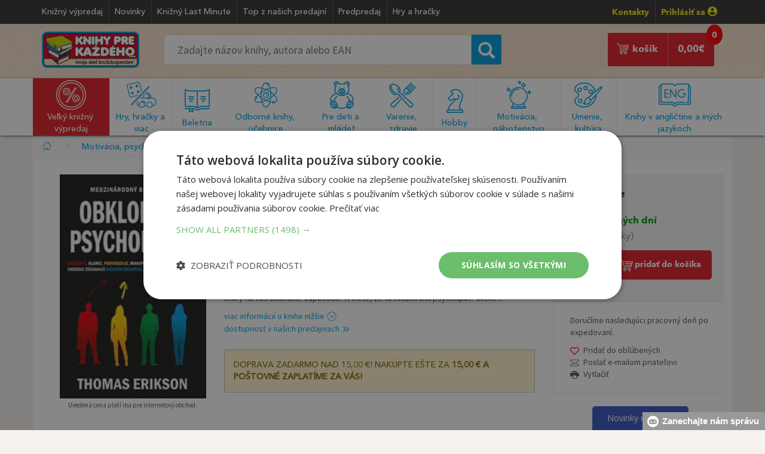

--- FILE ---
content_type: text/html; charset=utf-8
request_url: https://www.knihyprekazdeho.sk/Kniha/obklopeny-psychopatmi-1301598
body_size: 154890
content:
<!doctype html><html lang="sk">
<head id="ctl00_header"><meta charset="utf-8" /><title>
	Kniha Obklopený psychopatmi | Knihy pre každého
</title><meta name="viewport" content="width=device-width, initial-scale=1" /><meta property="og:title" content="Obklopený psychopatmi" /><meta property="og:type" content="book" /><meta property="og:url" content="https://www.knihyprekazdeho.sk/Kniha/obklopeny-psychopatmi-1301598" /><meta property="og:image" content="https://www.knihyprekazdeho.sk/Images/Book/2022/9788081642234.jpg" /><meta property="og:image:width" content="185" /><meta property="og:image:height" content="283" /><meta property="og:site_name" content="knihyprekazdeho.sk" /><meta property="og:description" content="Kniha Obklopený psychopatmi iba za 17,01 € v internetovom kníhkupectve KNIHY PRE KAŽDÉHO s.r.o." /><meta property="fb:app_id" content="652052628290998" /><link rel="canonical" href="https://www.knihyprekazdeho.sk/Kniha/obklopeny-psychopatmi-1301598" /><link rel="shortcut icon" href="/img/favicon.ico" type="image/x-icon" /><link rel="icon" href="/img/favicon.ico" type="image/x-icon" /><link rel="icon" type="image/png" sizes="192x192" href="/img/android-icon-192x192.png" /><link rel="icon" type="image/png" sizes="32x32" href="/img/favicon-32x32.png" /><link rel="icon" type="image/png" sizes="96x96" href="/img/favicon-96x96.png" /><link rel="icon" type="image/png" sizes="16x16" href="/img/favicon-16x16.png" /><link rel="dns-prefetch" href="//live.luigisbox.com" /><link rel="dns-prefetch" href="//api.luigisbox.com" />
    <!-- Google Tag Manager -->
    <script>(function (w, d, s, l, i) { w[l] = w[l] || []; w[l].push({ 'gtm.start': new Date().getTime(), event: 'gtm.js' }); var f = d.getElementsByTagName(s)[0], j = d.createElement(s), dl = l != 'dataLayer' ? '&l=' + l : ''; j.async = true; j.src = 'https://www.googletagmanager.com/gtm.js?id=' + i + dl; f.parentNode.insertBefore(j, f); })(window, document, 'script', 'dataLayer', 'GTM-TLXJW24');</script>
    <!-- End Google Tag Manager -->
	<link rel="stylesheet" type="text/css" href="/css/bootstrap.min.css" /><link rel="stylesheet" type="text/css" href="/css/style17.css" /><link rel="stylesheet" type="text/css" href="/css/media16.css" /><link rel="stylesheet" type="text/css" href="/css/normalize.css" /><link rel="stylesheet" type="text/css" href="/fonts/MyFontsWebfontsKit3.css" /><link rel="stylesheet" type="text/css" href="/css/jquery-ui.min.css" />
    <style>@media only screen and (max-width: 760px) {#some-element {display: none;}}</style>
<style>@media (max-width: 460px) {:not(footer *){font-size: 100%;}}</style>

<style>

@media (max-width:991px) 
{
        #stick-fix, #stick-fix-default {
    height: 7.3em;
}
    #navigation .img-responsive 
    {
        width: 120px;
    }
    #search-mobile 
    {
        padding:0.3em 0 0.2em!important;
    }
    #search-mobile .search_form #searchcb2 {
        padding: .6em 1.2em;
    }
    #search-mobile .search_form button 
    {
        top:-0.1em;
        font-size:1.4em;
    }
    .search_form #searchcb2 {
    font-size: 1em;
    padding: .7em 1.2em;
    }    
}

@media (max-width:460px) 
{
    #stick-fix, #stick-fix-default {
    height: 6.7em;
}
}

@media (max-width:384px) 
{
    #stick-fix, #stick-fix-default {
    height: 7.5em;
}
}

</style>

    <script type="text/javascript">
dataLayer.push({'EmailAdr':''});
</script>

<script type="text/javascript">
var google_tag_params = {
dynx_itemid: "9788081642234",
dynx_pagetype: "offerdetail",
dynx_totalvalue: 17.01
};
dataLayer.push({'event':'remarketingTriggered','google_tag_params':window.google_tag_params});
dataLayer.push({'event':'FacebookRemarketingTriggered','fbevent':'ViewContent','fbvalue':17.01,content_ids: ['1301598']});
</script>



<style>.discount-block .book{width:45%;border-top:0;padding:5px 0 0 0;}.discount-block .image-holder{text-align:center;}@media (max-width:623px){.discount-block .book{width:100%} #tip .price, .discount .price {bottom:30px;}}</style>
<style>#PostFreeProductMob{padding:15px;margin:25px 0 25px 0;border:1px solid silver;font-family:'AvenirMedium';font-size:1em;color:#856404;background-color:#fff3cd;text-transform:uppercase;}</style>
<style>div.arrow{padding:0}</style>
<style>@media (max-width: 460px) {.d-flex {flex-direction:column;}}</style>
<style>.btn:focus{color:#fff;background:#e21f26;}</style>
<style>#product aside .tools {border:1px solid #ebebeb;}</style>
<style>@media (max-width:991px){#product aside{margin:0;}}</style>
<style>@media (max-width:600px){.addtocart h3 header{float:none;}.addtocart h3 small{float:none;position:relative;top:.25em;}}</style>
<style>@media (max-width:460px){.sticky-part {z-index: 9991;position: fixed;bottom:0;left: 50%;transform: translateX(-50%);width: auto;}}</style>
<link rel="stylesheet" type="text/css" href="/css/new2.css">
<link href="https://cdn.jsdelivr.net/npm/select2@4.1.0-rc.0/dist/css/select2.min.css" rel="stylesheet" />

<link rel="stylesheet" type="text/css" href="/css/reservation-book.css">
<script type="application/ld+json">{"@context":"http:\/\/schema.org\/","@id":"#record","@type":"Book","additionalType":"Product"
,"url":"https:\/\/www.knihyprekazdeho.sk\/Kniha\/obklopeny-psychopatmi-1301598"
,"name":"Obklopen\u00fd psychopatmi"
,"author":[{"@type":"Person","name":"Erikson Thomas"}]
,"publisher":[{"@type":"Organization","name":"Mot\u00fd\u013e"}]
,"description":"Stretli ste u\u017e mil\u00e9ho, n\u00e1pomocn\u00e9ho a najm\u00e4 mimoriadne charizmatick\u00e9ho \u010dloveka, ktor\u00fd na v\u00e1s okam\u017eite zap\u00f4sobil? A viete, \u017ee to mo\u017eno bol psychopat?   Ur\u010dite..."
,"image":"\/\/www.knihyprekazdeho.sk\/Images\/Book\/2022\/9788081642234.jpg"
,"offers":{"@type":"Offer","price":17.01,"priceCurrency":"EUR","itemCondition":"http:\/\/schema.org\/NewCondition","availability":"http:\/\/schema.org\/InStock"}
,"numberOfPages":"272"
,"bookFormat":"http:\/\/schema.org\/Paperback"
,"isbn":"9788081642234"
}</script>
<script type="application/ld+json">{"@context":"http:\/\/schema.org","@type":"BreadcrumbList","itemListElement":[{"@type":"ListItem","position":1,"item":{"@id":"\/\/www.knihyprekazdeho.sk","name":"Knihy"}},
{"@type":"ListItem","position":2,"item":{"@id":"\/\/www.knihyprekazdeho.sk\/Kategoria\/motivacia-psychologia-nabozenstvo-7000","name":"Motiv\u00e1cia, psychol\u00f3gia, n\u00e1bo\u017eenstvo"}},
{"@type":"ListItem","position":3,"item":{"@id":"\/\/www.knihyprekazdeho.sk\/Kategoria\/psychologia-7007","name":"Psychol\u00f3gia"}}]}</script>
<meta Name="Title" Content="Kniha Obklopený psychopatmi | Knihy pre každého" /><meta Name="Description" Content="Kniha Obklopený psychopatmi iba za 17,01 € v internetovom kníhkupectve Knihy pre každého" /></head>
<body>

<span id="some-element"></span>

<!-- Google Tag Manager (noscript) -->
<noscript><iframe src="https://www.googletagmanager.com/ns.html?id=GTM-TLXJW24" height="0" width="0" style="display:none;visibility:hidden"></iframe></noscript>
<!-- End Google Tag Manager (noscript) -->

    <form method="post" action="./obklopeny-psychopatmi-1301598" onsubmit="javascript:return WebForm_OnSubmit();" id="aspnetForm">
<div class="aspNetHidden">
<input type="hidden" name="__EVENTTARGET" id="__EVENTTARGET" value="" />
<input type="hidden" name="__EVENTARGUMENT" id="__EVENTARGUMENT" value="" />
<input type="hidden" name="__VIEWSTATE" id="__VIEWSTATE" value="/wEPDwUJNDY0MDA5MDc3ZBgBBR5fX0NvbnRyb2xzUmVxdWlyZVBvc3RCYWNrS2V5X18WAwUTY3RsMDAkY3BoQ29udGVudCRzdQUTY3RsMDAkY3BoQ29udGVudCR6bgUTY3RsMDAkY3BoQ29udGVudCRvcLsPsEB6XKImWBKKO4I7BbqdvAwH" />
</div>

<script type="text/javascript">
//<![CDATA[
var theForm = document.forms['aspnetForm'];
if (!theForm) {
    theForm = document.aspnetForm;
}
function __doPostBack(eventTarget, eventArgument) {
    if (!theForm.onsubmit || (theForm.onsubmit() != false)) {
        theForm.__EVENTTARGET.value = eventTarget;
        theForm.__EVENTARGUMENT.value = eventArgument;
        theForm.submit();
    }
}
//]]>
</script>


<script src="/WebResource.axd?d=77PxYL8gG0QR1jBiVTX_EnRxlr2di_6VssS86a9dTCV65ne_EY8teEAn21gPWtvryAvBOmEafpItPD1UogxdkM_mxxo1&amp;t=638901608248157332" type="text/javascript"></script>


<script src="/WebResource.axd?d=Y7r_kmEgOS28jAYNJfN-YFBmOn3PEV3p64YfhQMNDX1d6LLxf5RPJrcdg3LsUoEDb38p5BbK2rL_zVT-2vGZPosTCAqVgriJS-K_dOJrxz2apZe70&amp;t=638901608248157332" type="text/javascript"></script>
<script type="text/javascript">
//<![CDATA[
function WebForm_OnSubmit() {
if (typeof(ValidatorOnSubmit) == "function" && ValidatorOnSubmit() == false) return false;
return true;
}
//]]>
</script>

<div class="aspNetHidden">

	<input type="hidden" name="__VIEWSTATEGENERATOR" id="__VIEWSTATEGENERATOR" value="ACDE1879" />
</div>



		<div id="stick-fix"></div>
		<div id="stick">

		<header id="page_header">
			<div class="container">
					<ul class="header_menu list-inline pull-left">
						<li><a href="/Kategoria/velky-knizny-vypredaj-1000">Knižný výpredaj</a></li>
						<li><a href="/Kategoria/novinky-100001">Novinky</a></li>
						<li><a href="/Kategoria/knizny-last-minute-100006">Knižný Last Minute</a></li>
						<li><a href="/Kategoria/top-z-nasich-predajni-100005">Top z našich predajní</a></li>
						<li><a href="/Kategoria/predpredaj-100003">Predpredaj</a></li>
						
						
                        <li><a href="/Kategoria/hry-hracky-12000">Hry a hračky</a></li>
                        
						
					</ul>

					<ul class="header_contact list-inline pull-right">
						<li><b class="yellow"><a href="/Clanok/kontakt-20" data-toggle="tooltip">Kontakty</a></b></li>
                        
						<li ><a href="/prihlasenie-zakaznika" rel="nofollow" class="yellow">Prihlásiť sa <img srcset="/img/profile-icon@2x.png 2x" src="/img/profile-icon.png" height="16" width="16" alt=""></a></li>
                        
					</ul>
					
			</div>	
		</header>

        <div id="ctl00_pnlSD" onkeypress="javascript:return WebForm_FireDefaultButton(event, &#39;ctl00_btnSearchSD&#39;)">
	
		<div id="search-desktop">
			<div class="container">
					<div class="col-sm-2" >
						<a href="/"><img class="img-responsive logo" srcset="/img/logo@2x.png 2x" src="/img/logo.png" alt="Knihy pre každého" title="Knihy pre každého" /></a>
					</div>
					<div class="col-sm-6">
						<div class="form-inline search_form" role="form">
							<div class="form-group">
                                <input name="ctl00$searchcb" type="text" id="searchcb" class="scb" placeholder="Zadajte názov knihy, autora alebo EAN" />
							</div>
							<div class="form-group">
								<button onclick="if (!CheckIt()) return false; __doPostBack('ctl00$btnSearch1','')" id="ctl00_btnSearch1" type="button"><span class="glyphicon glyphicon-search"></span></button>
                                <a onclick="if (!CheckIt()) return false;" id="ctl00_btnSearchSD" href="javascript:__doPostBack(&#39;ctl00$btnSearchSD&#39;,&#39;&#39;)" style="display:none;"></a>
							</div>
						</div>
                        <div id="searchcbinfo"></div>
					</div>
                    <div class="col-sm-4">
<div class="col-sm-4 reserve">
	<a href="/rezervacia-objednavka" class="pull-center group" style="display:none;">
        <span style="text-align: center">
			<img srcset="/img/book-store-building-shop-bookshop.png" src="/img/book-store-building-shop-bookshop.png" alt=""><br>
			Rezervácia v&nbsp;kníhkupectve
		</span>
	</a>
    <span id="count-reservation" style="display:none;"><span id="ctl00_CartDesktopNew1_kpocetres" class="kpocres">0</span></span>
</div>
<div class="col-sm-8 cart">
    <a href="/nakupny-kosik-single" class="pull-right group">	
	    <span class="pull-right">
		    <span id="count"><span id="ctl00_CartDesktopNew1_kpocet" class="kpoc">0</span></span>
		    <span id="ctl00_CartDesktopNew1_ksuma" class="ksum">0,00</span>€ 
	    </span>
	    <span class="pull-right">
		    <img srcset="/img/cart-icon@2x.png" src="/img/cart-icon.png" alt="Nakupný košík" title="Nakupný košík" />
		    košík
	    </span>
    </a>
</div></div>
			</div>
		</div>
        
</div> 
			
		<div id="hamburger-bg" class="listener"></div>
		<div id="navigation">
			<div class="container nav listener">
				<div><a href="/"><img class="img-responsive" src="/img/logo.png" alt="Knihy pre každého" title="Knihy pre každého" /></a></div>
                
				<div id="login"><a href="/prihlasenie-zakaznika"><img src="/img/profile-menu.png" alt="Prihlásenie zákazníka" title="Prihlásenie zákazníka" /></a></div>
                 
				
<div class="reservation-button" style="display:none;">
	<a href="/rezervacia-objednavka" class="pull-center group">
		<span class="count-menu count-reservation"><span id="ctl00_CartMobileNew1_kpocet2res" class="kpoc2res">0</span></span>
		<img srcset="/img/book-store-building-shop-bookshop-mobil.jpg" src="/img/book-store-building-shop-bookshop-mobil.jpg" alt="">
	</a>
</div>
<div class="shopping-cart">
    <a href="/nakupny-kosik-single">
        <img src="/img/cart-menu.png" alt="Nákupný košík" title="Nákupný košík" />
        <span id="count" class="count-menu">
        <span id="ctl00_CartMobileNew1_kpocet2" class="kpocmob">0</span>
        </span>
    </a>
</div>
				<div id="hamburger"><img src="/img/hamburger-menu@2x.png" alt="Menu" title="menu" /></div>
			</div>
            
<div id="hamburger-menu">
<div class="category">
<div class="item">
<img srcset="/img/hlavne-menu@2x.png 2x" src="/img/hlavne-menu.png" alt="Hlavné menu" title="Hlavné menu"/>
<span>Hlavné menu</span>
<div class="pull-right">
<img src="/img/ham-menu.png" alt="Kategórie kníh" title="Kategórie kníh"/>
</div>
</div>
<div class="sub-menu">
<ul class="list-group group">
<li><a href="/Kategoria/novinky-100001"><span class="glyphicon glyphicon-triangle-right"></span>Novinky</a></li>
<li><a href="/Kategoria/knizny-last-minute-100006"><span class="glyphicon glyphicon-triangle-right"></span>Knižný Last Minute</a></li>
<li><a href="/Kategoria/top-z-nasich-predajni-100005"><span class="glyphicon glyphicon-triangle-right"></span>Top z našich predajní</a></li>
<li><a href="/Kategoria/predpredaj-100003"><span class="glyphicon glyphicon-triangle-right"></span>Predpredaj</a></li>


<li><a href="/Clanok/kontakt-20"><span class="glyphicon glyphicon-triangle-right"></span>Kontakt</a></li></ul>
</div>
</div>
<!--<div class="category"> <div class="item green"> <img srcset="/img/darceky@2x.png 2x" src="/img/darceky.png" alt="Vianočné tipy" title="Vianočné tipy"/> <span>Vianočné tipy</span> <div class="pull-right"> <img src="/img/ham-menu.png" alt="Kategórie kníh" title="Kategórie kníh"/> </div></div><div class="sub-menu green"> <ul class="list-group group"> <li><a href="/Kategoria/vianocne-tipy-pre-deticky-10001"><span class="glyphicon glyphicon-triangle-right"></span>Pre detičky do 6 rokov</a></li><li><a href="/Kategoria/vianocne-tipy-pre-skolakov-10002"><span class="glyphicon glyphicon-triangle-right"></span>Pre školákov (7-13)</a></li><li><a href="/Kategoria/vianocne-tipy-pre-dospievajucich-10003"><span class="glyphicon glyphicon-triangle-right"></span>Pre dospievajúcich (14-18)</a></li><li><a href="/Kategoria/vianocne-tipy-pre-sestru-10004"><span class="glyphicon glyphicon-triangle-right"></span>Pre dospelú sestru</a></li><li><a href="/Kategoria/vianocne-tipy-pre-brata-10005"><span class="glyphicon glyphicon-triangle-right"></span>Pre dospelého brata</a></li><li><a href="/Kategoria/vianocne-tipy-pre-priatelku-manzelku-10006"><span class="glyphicon glyphicon-triangle-right"></span>Pre priateľku či manželku</a></li><li><a href="/Kategoria/vianocne-tipy-pre-priatela-manzela-10007"><span class="glyphicon glyphicon-triangle-right"></span>Pre priateľa či manžela</a></li><li><a href="/Kategoria/vianocne-tipy-pre-mamu-10008"><span class="glyphicon glyphicon-triangle-right"></span>Pre mamičku</a></li><li><a href="/Kategoria/vianocne-tipy-pre-otca-10009"><span class="glyphicon glyphicon-triangle-right"></span>Pre otecka</a></li><li><a href="/Kategoria/vianocne-tipy-pre-babku-10010"><span class="glyphicon glyphicon-triangle-right"></span>Pre babičku</a></li><li><a href="/Kategoria/vianocne-tipy-pre-dedka-10011"><span class="glyphicon glyphicon-triangle-right"></span>Pre deduška</a></li><li><a href="/Kategoria/vianocne-tipy-darcekove-poukazky-10012"><span class="glyphicon glyphicon-triangle-right"></span>Tip pre každého – darčekové poukážky</a></li></ul> </div></div>-->
<div class="category red" id="vkp"> <div class="item red"> <img srcset="/img/knizny-vypredaj@2x.png 2x" src="/img/knizny-vypredaj.png" alt="Veľký knižný výpredaj" title="Veľký knižný výpredaj"/> <span>Veľký knižný výpredaj</span> <div class="pull-right"> <img src="/img/ham-menu-hover.png" alt="Kategórie kníh" title="Kategórie kníh"/> </div></div><div class="sub-menu red"> <ul class="list-group group"> <li><a href="/Kategoria/pre-deti-1001"><span class="glyphicon glyphicon-triangle-right"></span>Pre deti</a></li><li><a href="/Kategoria/pre-mladez-1002"><span class="glyphicon glyphicon-triangle-right"></span>Pre mládež</a></li><li><a href="/Kategoria/detektivky-trilery-1003"><span class="glyphicon glyphicon-triangle-right"></span>Detektívky, trilery</a></li><li><a href="/Kategoria/romany-1004"><span class="glyphicon glyphicon-triangle-right"></span>Romány, poviedky, novely</a></li><li><a href="/Kategoria/citanie-pre-zeny-1005"><span class="glyphicon glyphicon-triangle-right"></span>Romantické, erotické romány</a></li><li><a href="/Kategoria/citanie-do-kabelky-1016"><span class="glyphicon glyphicon-triangle-right"></span>Čítanie do kabelky</a></li><li><a href="/Kategoria/pre-mamicky-a-rodicov-1006"><span class="glyphicon glyphicon-triangle-right"></span>Rodičovstvo, výchova</a></li><li><a href="/Kategoria/varenie-1007"><span class="glyphicon glyphicon-triangle-right"></span>Varenie</a></li><li><a href="/Kategoria/zdravie-1009"><span class="glyphicon glyphicon-triangle-right"></span>Zdravie</a></li><li><a href="/Kategoria/motivacne-1010"><span class="glyphicon glyphicon-triangle-right"></span>Motivačné</a></li><li><a href="/Kategoria/encyklopedie-1011"><span class="glyphicon glyphicon-triangle-right"></span>Encyklopédie</a></li><li><a href="/Kategoria/slovensko-a-slovenske-mesta-1012"><span class="glyphicon glyphicon-triangle-right"></span>Slovensko a slovenské mestá</a></li><li><a href="/Kategoria/vojenske-1013"><span class="glyphicon glyphicon-triangle-right"></span>Vojenské</a></li><li><a href="/Kategoria/slovniky-a-ucebnice-1014"><span class="glyphicon glyphicon-triangle-right"></span>Slovníky a učebnice</a></li><li><a href="/Kategoria/hobby-1008"><span class="glyphicon glyphicon-triangle-right"></span>Hobby</a></li><li><a href="/Kategoria/velky-knizny-vypredaj-ostatne-1015"><span class="glyphicon glyphicon-triangle-right"></span>Veľký knižný výpredaj - ostatné</a></li><li><a href="/Kategoria/docasne-akcie-1017"><span class="glyphicon glyphicon-triangle-right"></span>Dočasné akcie</a></li></ul> </div></div>

<div class="category"> <div class="item"> <img srcset="/img/hracky@2x.png 2x" src="/img/hracky.png" alt="Hry, hračky a viac" title="Hry, hračky a viac"/> <span>Hry, hračky a viac</span> <div class="pull-right"> <img src="/img/ham-menu.png" alt="Kategórie kníh" title="Kategórie kníh"/> </div></div><div class="sub-menu"> <ul class="list-group group"> <li><a href="/Kategoria/hracky-pre-najmensich-12001"><span class="glyphicon glyphicon-triangle-right"></span>Hračky pre najmenších</a></li><li><a href="/Kategoria/hry-pre-dievcata-12002"><span class="glyphicon glyphicon-triangle-right"></span>Hračky pre dievčatá</a></li><li><a href="/Kategoria/hracky-pre-chlapcov-12003"><span class="glyphicon glyphicon-triangle-right"></span>Hračky pre chlapcov</a></li><li><a href="/Kategoria/drevene-hracky-12004"><span class="glyphicon glyphicon-triangle-right"></span>Drevené hračky</a></li><li><a href="/Kategoria/kreativne-hudobne-hracky-12005"><span class="glyphicon glyphicon-triangle-right"></span>Kreatívne a hudobné hračky</a></li><li><a href="/Kategoria/licence-hracky-figurky-zvieratiek-12006"><span class="glyphicon glyphicon-triangle-right"></span>Licenčné hračky, figúrky zvieratiek</a></li><li><a href="/Kategoria/hracky-zahrada-piesok-voda-12007"><span class="glyphicon glyphicon-triangle-right"></span>Hračky na záhradu, do piesku a k vode</a></li><li><a href="/Kategoria/plysove-hracky-12008"><span class="glyphicon glyphicon-triangle-right"></span>Plyšové hračky</a></li><li><a href="/Kategoria/stavebnice-12009"><span class="glyphicon glyphicon-triangle-right"></span>Stavebnice</a></li><li><a href="/Kategoria/puzzle-12010"><span class="glyphicon glyphicon-triangle-right"></span>Puzzle</a></li><li><a href="/Kategoria/spolocenske-hry-12011"><span class="glyphicon glyphicon-triangle-right"></span>Spoločenské hry</a></li><li><a href="/Kategoria/skolske-predskolske-potreby-12012"><span class="glyphicon glyphicon-triangle-right"></span>Školské a predškolské potreby</a></li><li><a href="/Kategoria/pisacie-potreby-fixy-zvyraznovace-12013"><span class="glyphicon glyphicon-triangle-right"></span>Písacie potreby, fixy, zvýrazňovače</a></li><li><a href="/Kategoria/kancelarske-potreby-12014"><span class="glyphicon glyphicon-triangle-right"></span>Kancelárske potreby</a></li><li><a href="/Kategoria/balony-nalepky-dekoracie-12015"><span class="glyphicon glyphicon-triangle-right"></span>Balóny, nálepky a dekorácie</a></li><li><a href="/Kategoria/masky-kostymy-12016"><span class="glyphicon glyphicon-triangle-right"></span>Masky a kostýmy</a></li><li><a href="/Kategoria/sportove-potreby-12017"><span class="glyphicon glyphicon-triangle-right"></span>Športové potreby</a></li></ul> </div></div>

<div class="category"> <div class="item"> <img srcset="/img/beletria@2x.png 2x" src="/img/beletria.png" alt="Beletria" title="Beletria"/> <span>Beletria</span> <div class="pull-right"> <img src="/img/ham-menu.png" alt="Kategórie kníh" title="Kategórie kníh"/> </div></div><div class="sub-menu"> <ul class="list-group group"> <li><a href="/Kategoria/svetova-literatura-2001"><span class="glyphicon glyphicon-triangle-right"></span>Svetová literatúra</a></li><li><a href="/Kategoria/slovenska-a-ceska-literatura-2002"><span class="glyphicon glyphicon-triangle-right"></span>Slovenská a česká literatúra</a></li><li><a href="/Kategoria/detektivky-horory-trilery-2003"><span class="glyphicon glyphicon-triangle-right"></span>Detektívky, horory, trilery</a></li><li><a href="/Kategoria/sci-fi-fantasy-komiks-2004"><span class="glyphicon glyphicon-triangle-right"></span>Sci-fi, fantasy, komiks</a></li><li><a href="/Kategoria/romanticke-romany-2005"><span class="glyphicon glyphicon-triangle-right"></span>Romantická literatúra</a></li><li><a href="/Kategoria/eroticka-literatura-2006"><span class="glyphicon glyphicon-triangle-right"></span>Erotická literatúra</a></li><li><a href="/Kategoria/historicka-literatura-2007"><span class="glyphicon glyphicon-triangle-right"></span>Historická literatúra</a></li><li><a href="/Kategoria/skutocne-pribehy-2008"><span class="glyphicon glyphicon-triangle-right"></span>Skutočné príbehy</a></li><li><a href="/Kategoria/zivotopisy-2009"><span class="glyphicon glyphicon-triangle-right"></span>Životopisy</a></li><li><a href="/Kategoria/literatura-faktu-2016"><span class="glyphicon glyphicon-triangle-right"></span>Literatúra faktu</a></li><li><a href="/Kategoria/poezia-2010"><span class="glyphicon glyphicon-triangle-right"></span>Poézia</a></li><li><a href="/Kategoria/poviedky-eseje-fejtony-rozhovory-2011"><span class="glyphicon glyphicon-triangle-right"></span>Poviedky, eseje, fejtóny, rozhovory</a></li><li><a href="/Kategoria/humor-satira-2012"><span class="glyphicon glyphicon-triangle-right"></span>Humor, satira</a></li><li><a href="/Kategoria/citaty-aforizmy-darcekove-knihy-2013"><span class="glyphicon glyphicon-triangle-right"></span>Citáty, aforizmy, darčekové knihy</a></li><li><a href="/Kategoria/beletria-ostatne-2015"><span class="glyphicon glyphicon-triangle-right"></span>Beletria - ostatné</a></li><li><a href="/Kategoria/knihy-na-pocuvanie-cd-2017"><span class="glyphicon glyphicon-triangle-right"></span>Knihy na počúvanie (CD)</a></li></ul> </div></div><div class="category"> <div class="item"> <img srcset="/img/odborna-literatura@2x.png 2x" src="/img/odborna-literatura.png" alt="Odborná literatúra a učebnice" title="Odborná literatúra a učebnice"/> <span>Odborná literatúra a učebnice</span> <div class="pull-right"> <img src="/img/ham-menu.png" alt="Kategórie kníh" title="Kategórie kníh"/> </div></div><div class="sub-menu"> <ul class="list-group group"> <li><a href="/Kategoria/encyklopedie-3001"><span class="glyphicon glyphicon-triangle-right"></span>Encyklopédie</a></li><li><a href="/Kategoria/ucebnice-pre-predskolakov-3002"><span class="glyphicon glyphicon-triangle-right"></span>Učebnice pre predškolákov</a></li><li><a href="/Kategoria/ucebnice-pre-zakladne-skoly-3003"><span class="glyphicon glyphicon-triangle-right"></span>Učebnice pre základné školy</a></li><li><a href="/Kategoria/ucebnice-pre-stredne-skoly-3004"><span class="glyphicon glyphicon-triangle-right"></span>Učebnice pre stredné školy</a></li><li><a href="/Kategoria/ucebnice-pre-vysoke-skoly-3005"><span class="glyphicon glyphicon-triangle-right"></span>Učebnice pre vysoké školy</a></li><li><a href="/Kategoria/jazykove-ucebnice-slovniky-lingvistika-3006"><span class="glyphicon glyphicon-triangle-right"></span>Jazykové učebnice, slovníky, lingvistika</a></li><li><a href="/Kategoria/atlasy-geografia-geologia-3007"><span class="glyphicon glyphicon-triangle-right"></span>Atlasy, geografia, geológia</a></li><li><a href="/Kategoria/medicina-pedagogika-3008"><span class="glyphicon glyphicon-triangle-right"></span>Medicína, pedagogika</a></li><li><a href="/Kategoria/ekonomika-pravo-uctovnictvo-3009"><span class="glyphicon glyphicon-triangle-right"></span>Ekonomika, právo, účtovníctvo</a></li><li><a href="/Kategoria/historia-military-politika-3010"><span class="glyphicon glyphicon-triangle-right"></span>História, military, politika</a></li><li><a href="/Kategoria/vesmir-veda-a-technika-3011"><span class="glyphicon glyphicon-triangle-right"></span>Vesmír, veda a technika</a></li><li><a href="/Kategoria/filozofia-3012"><span class="glyphicon glyphicon-triangle-right"></span>Filozofia</a></li><li><a href="/Kategoria/odborna-literatura-ostatne-3013"><span class="glyphicon glyphicon-triangle-right"></span>Odborná literatúra - ostatné</a></li></ul> </div></div><div class="category"> <div class="item"> <img srcset="/img/pre-deti-a-mladez@2x.png 2x" src="/img/pre-deti-a-mladez.png" alt="Pre deti a mládež" title="Pre deti a mládež"/> <span>Pre deti a mládež</span> <div class="pull-right"> <img src="/img/ham-menu.png" alt="Kategórie kníh" title="Kategórie kníh"/> </div></div><div class="sub-menu"> <ul class="list-group group"> <li><a href="/Kategoria/beletria-do-10-rokov-4001"><span class="glyphicon glyphicon-triangle-right"></span>Beletria do 10 rokov</a></li><li><a href="/Kategoria/beletria-pre-nastrocnych-4002"><span class="glyphicon glyphicon-triangle-right"></span>Beletria pre násťročných</a></li><li><a href="/Kategoria/pre-predskolakov-a-malych-skolakov-4003"><span class="glyphicon glyphicon-triangle-right"></span>Pre predškolákov a malých školákov</a></li><li><a href="/Kategoria/pracovne-zosity-4004"><span class="glyphicon glyphicon-triangle-right"></span>Pracovné zošity</a></li><li><a href="/Kategoria/detske-encyklopedie-a-atlasy-4005"><span class="glyphicon glyphicon-triangle-right"></span>Detské encyklopédie a atlasy</a></li><li><a href="/Kategoria/leporela-obrazkove-a-zvukove-knihy-4006"><span class="glyphicon glyphicon-triangle-right"></span>Leporelá, obrázkové a zvukové knihy</a></li><li><a href="/Kategoria/basnicky-riekanky-hadanky-4007"><span class="glyphicon glyphicon-triangle-right"></span>Básničky, riekanky, hádanky</a></li><li><a href="/Kategoria/rozpravky-bajky-povesti-4008"><span class="glyphicon glyphicon-triangle-right"></span>Rozprávky, bájky, povesti</a></li><li><a href="/Kategoria/dobrodruzne-detektivky-4009"><span class="glyphicon glyphicon-triangle-right"></span>Dobrodružné, detektívky</a></li><li><a href="/Kategoria/fantasy-sci-fi-komiksy-4010"><span class="glyphicon glyphicon-triangle-right"></span>Fantasy, sci-fi, komiksy</a></li><li><a href="/Kategoria/tvorive-knihy-4011"><span class="glyphicon glyphicon-triangle-right"></span>Tvorivé knihy</a></li><li><a href="/Kategoria/omalovanky-4012"><span class="glyphicon glyphicon-triangle-right"></span>Omaľovánky</a></li><li><a href="/Kategoria/knihy-pre-dievcata-4013"><span class="glyphicon glyphicon-triangle-right"></span>Knihy pre dievčatá</a></li><li><a href="/Kategoria/knihy-pre-chlapcov-4014"><span class="glyphicon glyphicon-triangle-right"></span>Knihy pre chlapcov </a></li><li><a href="/Kategoria/pre-deti-a-mladez-ostatne-4015"><span class="glyphicon glyphicon-triangle-right"></span>Pre deti a mládež - ostatné</a></li><li><a href="/Kategoria/cd-dvd-pre-deti-4016"><span class="glyphicon glyphicon-triangle-right"></span>CD a DVD pre deti</a></li></ul> </div></div><div class="category"> <div class="item"> <img srcset="/img/varenie-a-zdravie@2x.png 2x" src="/img/varenie-a-zdravie.png" alt="Varenie, zdravie a životný štýl" title="Varenie, zdravie a životný štýl"/> <span>Varenie, zdravie a životný štýl</span> <div class="pull-right"> <img src="/img/ham-menu.png" alt="Kategórie kníh" title="Kategórie kníh"/> </div></div><div class="sub-menu"> <ul class="list-group group"> <li><a href="/Kategoria/kucharske-knihy-5001"><span class="glyphicon glyphicon-triangle-right"></span>Kuchárske knihy</a></li><li><a href="/Kategoria/napoje-smoothie-5002"><span class="glyphicon glyphicon-triangle-right"></span>Nápoje, smoothie</a></li><li><a href="/Kategoria/chudnutie-diety-5003"><span class="glyphicon glyphicon-triangle-right"></span>Chudnutie, diéty</a></li><li><a href="/Kategoria/zdrava-vyziva-5004"><span class="glyphicon glyphicon-triangle-right"></span>Zdravá výživa</a></li><li><a href="/Kategoria/alternativna-medicina-5005"><span class="glyphicon glyphicon-triangle-right"></span>Alternatívna medicína</a></li><li><a href="/Kategoria/joga-pilates-meditacia-5006"><span class="glyphicon glyphicon-triangle-right"></span>Joga, pilates, meditácia</a></li><li><a href="/Kategoria/zdravie-a-masaze-5007"><span class="glyphicon glyphicon-triangle-right"></span>Zdravie a masáže</a></li><li><a href="/Kategoria/fitness-5008"><span class="glyphicon glyphicon-triangle-right"></span>Fitness</a></li><li><a href="/Kategoria/krasa-kozmetika-moda-5009"><span class="glyphicon glyphicon-triangle-right"></span>Krása, kozmetika, móda</a></li><li><a href="/Kategoria/varenie-zdravie-a-zivotny-styl-ostatne-5010"><span class="glyphicon glyphicon-triangle-right"></span>Varenie, zdravie a životný štýl - ostatné</a></li></ul> </div></div><div class="category"> <div class="item"> <img srcset="/img/hobby@2x.png 2x" src="/img/hobby.png" alt="Hobby" title="Hobby"/> <span>Hobby</span> <div class="pull-right"> <img src="/img/ham-menu.png" alt="Kategórie kníh" title="Kategórie kníh"/> </div></div><div class="sub-menu"> <ul class="list-group group"> <li><a href="/Kategoria/krizovky-hlavolamy-6001"><span class="glyphicon glyphicon-triangle-right"></span>Krížovky, hlavolamy</a></li><li><a href="/Kategoria/cestovanie-sprievodcovia-mapy-6002"><span class="glyphicon glyphicon-triangle-right"></span>Cestovanie, sprievodcovia, mapy</a></li><li><a href="/Kategoria/sport-6003"><span class="glyphicon glyphicon-triangle-right"></span>Šport</a></li><li><a href="/Kategoria/omalovanky-pre-dospelych-6004"><span class="glyphicon glyphicon-triangle-right"></span>Omaľovánky pre dospelých</a></li><li><a href="/Kategoria/tvorive-aktivity-6005"><span class="glyphicon glyphicon-triangle-right"></span>Tvorivé aktivity</a></li><li><a href="/Kategoria/zahrada-domov-6006"><span class="glyphicon glyphicon-triangle-right"></span>Záhrada, domov</a></li><li><a href="/Kategoria/zvierata-6007"><span class="glyphicon glyphicon-triangle-right"></span>Zvieratá</a></li><li><a href="/Kategoria/priroda-6008"><span class="glyphicon glyphicon-triangle-right"></span>Príroda</a></li><li><a href="/Kategoria/auto-moto-lietadla-6009"><span class="glyphicon glyphicon-triangle-right"></span>Auto, moto, lietadlá</a></li><li><a href="/Kategoria/pocitace-6010"><span class="glyphicon glyphicon-triangle-right"></span>Počítače</a></li><li><a href="/Kategoria/zahady-konspiracie-zaujimavosti-6011"><span class="glyphicon glyphicon-triangle-right"></span>Záhady, konšpirácie a zaujímavosti</a></li><li><a href="/Kategoria/hobby-ostatne-6012"><span class="glyphicon glyphicon-triangle-right"></span>Hobby - ostatné</a></li><li><a href="/Kategoria/hudobne-cd-dvd-6014"><span class="glyphicon glyphicon-triangle-right"></span>Hudobné CD a DVD</a></li><li><a href="/Kategoria/filmy-dvd-blu-ray-6015"><span class="glyphicon glyphicon-triangle-right"></span>Filmy (DVD a Blu-ray)</a></li><li><a href="/Kategoria/kalendare-diare-notesy-6016"><span class="glyphicon glyphicon-triangle-right"></span>Kalendáre, diáre, notesy</a></li></ul> </div></div><div class="category"> <div class="item"> <img srcset="/img/ezoterika-a-motivacna-literatura@2x.png 2x" src="/img/ezoterika-a-motivacna-literatura.png" alt="Motivácia, psychológia, náboženstvo" title="Motivácia, psychológia, náboženstvo"/> <span>Motivácia,psychológia,náboženstvo</span> <div class="pull-right"> <img src="/img/ham-menu.png" alt="Kategórie kníh" title="Kategórie kníh"/> </div></div><div class="sub-menu"> <ul class="list-group group"> <li><a href="/Kategoria/ezoterika-drahe-kamene-7001"><span class="glyphicon glyphicon-triangle-right"></span>Ezoterika, drahé kamene</a></li><li><a href="/Kategoria/vestenie-tarot-karty-7002"><span class="glyphicon glyphicon-triangle-right"></span>Veštenie, tarot, karty</a></li><li><a href="/Kategoria/feng-suej-7003"><span class="glyphicon glyphicon-triangle-right"></span>Feng-šuej, bývanie</a></li><li><a href="/Kategoria/biznis-podnikanie-kariera-7004"><span class="glyphicon glyphicon-triangle-right"></span>Biznis, podnikanie, kariéra</a></li><li><a href="/Kategoria/manazment-marketing-7005"><span class="glyphicon glyphicon-triangle-right"></span>Manažment, marketing</a></li><li><a href="/Kategoria/rozvoj-osobnosti-7006"><span class="glyphicon glyphicon-triangle-right"></span>Rozvoj osobnosti</a></li><li><a href="/Kategoria/psychologia-7007"><span class="glyphicon glyphicon-triangle-right"></span>Psychológia</a></li><li><a href="/Kategoria/partnerstvo-rodicovstvo-sex-7008"><span class="glyphicon glyphicon-triangle-right"></span>Partnerstvo, rodičovstvo, sex</a></li><li><a href="/Kategoria/krestanstvo-a-biblia-7009"><span class="glyphicon glyphicon-triangle-right"></span>Kresťanstvo a biblia</a></li><li><a href="/Kategoria/nabozenstva-7010"><span class="glyphicon glyphicon-triangle-right"></span>Náboženstvá</a></li><li><a href="/Kategoria/motivacia-psychologia-nabozenstvo-ostatne-7011"><span class="glyphicon glyphicon-triangle-right"></span>Motivácia, psych., náboženstvo - ostatné</a></li></ul> </div></div><div class="category"> <div class="item"> <img srcset="/img/umenie-dizajn-architektura@2x.png 2x" src="/img/umenie-dizajn-architektura.png" alt="Umenie, architektúra, kultúra" title="Umenie, architektúra, kultúra"/> <span>Umenie, architektúra, kultúra</span> <div class="pull-right"> <img src="/img/ham-menu.png" alt="Kategórie kníh" title="Kategórie kníh"/> </div></div><div class="sub-menu"> <ul class="list-group group"> <li><a href="/Kategoria/umenie-8001"><span class="glyphicon glyphicon-triangle-right"></span>Umenie</a></li><li><a href="/Kategoria/hudba-8002"><span class="glyphicon glyphicon-triangle-right"></span>Hudba</a></li><li><a href="/Kategoria/fotografia-8003"><span class="glyphicon glyphicon-triangle-right"></span>Fotografia</a></li><li><a href="/Kategoria/film-a-divadlo-8004"><span class="glyphicon glyphicon-triangle-right"></span>Film a divadlo</a></li><li><a href="/Kategoria/architektura-8005"><span class="glyphicon glyphicon-triangle-right"></span>Architektúra</a></li><li><a href="/Kategoria/dizajn-8006"><span class="glyphicon glyphicon-triangle-right"></span>Dizajn</a></li><li><a href="/Kategoria/kultura-tradicie-remesla-8007"><span class="glyphicon glyphicon-triangle-right"></span>Kultúra, tradície, remeslá</a></li><li><a href="/Kategoria/legendy-myty-povesti-8008"><span class="glyphicon glyphicon-triangle-right"></span>Legendy, mýty, povesti</a></li><li><a href="/Kategoria/umenie-architektura-kultura-ostatne-8009"><span class="glyphicon glyphicon-triangle-right"></span>Umenie, architektúra, kultúra - ostatné</a></li></ul> </div></div><div class="category"> <div class="item"> <img srcset="/img/anglicke-knihy@2x.png 2x" src="/img/anglicke-knihy.png" alt="Knihy v angličtine a iných jazykoch" title="Knihy v angličtine a iných jazykoch"/> <span>Knihy v angličtine a iných jazykoch</span> <div class="pull-right"> <img src="/img/ham-menu.png" alt="Kategórie kníh" title="Kategórie kníh"/> </div></div><div class="sub-menu"> <ul class="list-group group"> <li><a href="/Kategoria/classics-11001"><span class="glyphicon glyphicon-triangle-right"></span>Classics</a></li><li><a href="/Kategoria/contemporary-literature-humor-11002"><span class="glyphicon glyphicon-triangle-right"></span>Contemporary Literature, Humor</a></li><li><a href="/Kategoria/fantasy-scifi-11003"><span class="glyphicon glyphicon-triangle-right"></span>Fantasy, Sci-fi</a></li><li><a href="/Kategoria/comics-11004"><span class="glyphicon glyphicon-triangle-right"></span>Comics</a></li><li><a href="/Kategoria/children-11005"><span class="glyphicon glyphicon-triangle-right"></span>Children</a></li><li><a href="/Kategoria/teen-young-adult-11006"><span class="glyphicon glyphicon-triangle-right"></span>Teen, Young Adult</a></li><li><a href="/Kategoria/economy-management-motivation-11007"><span class="glyphicon glyphicon-triangle-right"></span>Economy, Management, Motivation</a></li><li><a href="/Kategoria/pedagogy-philosophy-psychology-11008"><span class="glyphicon glyphicon-triangle-right"></span>Pedagogy, Philosophy, Psychology</a></li><li><a href="/Kategoria/law-history-politics-religion-11009"><span class="glyphicon glyphicon-triangle-right"></span>Law, History, Politics, Religion</a></li><li><a href="nature-science-dictionaries-school-books-11010"><span class="glyphicon glyphicon-triangle-right"></span>Nature, Science, Dictionaries, School books</a></li><li><a href="/Kategoria/architecture-design-11011"><span class="glyphicon glyphicon-triangle-right"></span>Architecture, Design</a></li><li><a href="/Kategoria/art-music-11012"><span class="glyphicon glyphicon-triangle-right"></span>Art, Music</a></li><li><a href="/Kategoria/movie-photography-theater-11013"><span class="glyphicon glyphicon-triangle-right"></span>Movie, Photography, Theater</a></li><li><a href="/Kategoria/hobbies-health-home-sport-11014"><span class="glyphicon glyphicon-triangle-right"></span>Hobbies, Health, Home, Sport</a></li><li><a href="/Kategoria/cookbooks-11015"><span class="glyphicon glyphicon-triangle-right"></span>Cookbooks</a></li><li><a href="/Kategoria/maps-travel-guides-11016"><span class="glyphicon glyphicon-triangle-right"></span>Maps, Travel Guides</a></li><li><a href="/Kategoria/ostatne-jazyky-11017"><span class="glyphicon glyphicon-triangle-right"></span>Ostatné jazyky</a></li></ul> </div></div></div>

		</div>
	    
<div id="categories">
<div class="container group">
<!--<div class="category" id="c10"> <div class="category-img"> <a href="/Kategoria/vianocne-tipy-10000"> <img id="i10" src="/img/darceky.png" srcset="/img/darceky@2x.png 2x" alt="Vianočné tipy" title="Vianočné tipy"/> </a> </div><a href="/Kategoria/vianocne-tipy-10000"><span>Vianočné tipy</span></a> <div class="mega-menu christmas"> <ul class="list-group group"> <li><a href="/Kategoria/vianocne-tipy-pre-deticky-10001"><span class="glyphicon glyphicon-triangle-right"></span>Pre detičky do 6 rokov</a></li><li><a href="/Kategoria/vianocne-tipy-pre-priatela-manzela-10007"><span class="glyphicon glyphicon-triangle-right"></span>Pre priateľa či manžela</a></li><li><a href="/Kategoria/vianocne-tipy-pre-skolakov-10002"><span class="glyphicon glyphicon-triangle-right"></span>Pre školákov (7-13)</a></li><li><a href="/Kategoria/vianocne-tipy-pre-mamu-10008"><span class="glyphicon glyphicon-triangle-right"></span>Pre mamičku</a></li><li><a href="/Kategoria/vianocne-tipy-pre-dospievajucich-10003"><span class="glyphicon glyphicon-triangle-right"></span>Pre dospievajúcich (14-18)</a></li><li><a href="/Kategoria/vianocne-tipy-pre-otca-10009"><span class="glyphicon glyphicon-triangle-right"></span>Pre otecka</a></li><li><a href="/Kategoria/vianocne-tipy-pre-sestru-10004"><span class="glyphicon glyphicon-triangle-right"></span>Pre dospelú sestru</a></li><li><a href="/Kategoria/vianocne-tipy-pre-babku-10010"><span class="glyphicon glyphicon-triangle-right"></span>Pre babičku</a></li><li><a href="/Kategoria/vianocne-tipy-pre-brata-10005"><span class="glyphicon glyphicon-triangle-right"></span>Pre dospelého brata</a></li><li><a href="/Kategoria/vianocne-tipy-pre-dedka-10011"><span class="glyphicon glyphicon-triangle-right"></span>Pre deduška</a></li><li><a href="/Kategoria/vianocne-tipy-pre-priatelku-manzelku-10006"><span class="glyphicon glyphicon-triangle-right"></span>Pre priateľku či manželku</a></li><li><a href="/Kategoria/vianocne-tipy-darcekove-poukazky-10012"><span class="glyphicon glyphicon-triangle-right"></span>Tip pre každého – darčekové poukážky</a></li></ul> </div></div>-->
<div class="category" id="c1"> <div class="category-img"> <a href="/Kategoria/velky-knizny-vypredaj-1000"> <img id="i1" src="/img/knizny-vypredaj.png" srcset="/img/knizny-vypredaj@2x.png 2x" alt="Veľký knižný výpredaj" title="Veľký knižný výpredaj"/> </a> </div><a href="/Kategoria/velky-knizny-vypredaj-1000"><span>Veľký knižný výpredaj</span></a> <div class="mega-menu vkp"> <ul class="list-group group"> <li><a href="/Kategoria/pre-deti-1001"><span class="glyphicon glyphicon-triangle-right"></span>Pre deti</a></li><li><a href="/Kategoria/zdravie-1009"><span class="glyphicon glyphicon-triangle-right"></span>Zdravie</a></li><li><a href="/Kategoria/pre-mladez-1002"><span class="glyphicon glyphicon-triangle-right"></span>Pre mládež</a></li><li><a href="/Kategoria/motivacne-1010"><span class="glyphicon glyphicon-triangle-right"></span>Motivačné</a></li><li><a href="/Kategoria/detektivky-trilery-1003"><span class="glyphicon glyphicon-triangle-right"></span>Detektívky, trilery</a></li><li><a href="/Kategoria/encyklopedie-1011"><span class="glyphicon glyphicon-triangle-right"></span>Encyklopédie</a></li><li><a href="/Kategoria/romany-1004"><span class="glyphicon glyphicon-triangle-right"></span>Romány, poviedky, novely</a></li><li><a href="/Kategoria/slovensko-a-slovenske-mesta-1012"><span class="glyphicon glyphicon-triangle-right"></span>Slovensko a slovenské mestá</a></li><li><a href="/Kategoria/citanie-pre-zeny-1005"><span class="glyphicon glyphicon-triangle-right"></span>Romantické, erotické romány</a></li><li><a href="/Kategoria/vojenske-1013"><span class="glyphicon glyphicon-triangle-right"></span>Vojenské</a></li><li><a href="/Kategoria/citanie-do-kabelky-1016"><span class="glyphicon glyphicon-triangle-right"></span>Čítanie do kabelky</a></li><li><a href="/Kategoria/slovniky-a-ucebnice-1014"><span class="glyphicon glyphicon-triangle-right"></span>Slovníky a učebnice</a></li><li><a href="/Kategoria/pre-mamicky-a-rodicov-1006"><span class="glyphicon glyphicon-triangle-right"></span>Rodičovstvo, výchova</a></li><li><a href="/Kategoria/hobby-1008"><span class="glyphicon glyphicon-triangle-right"></span>Hobby</a></li><li><a href="/Kategoria/varenie-1007"><span class="glyphicon glyphicon-triangle-right"></span>Varenie</a></li><li><a href="/Kategoria/velky-knizny-vypredaj-ostatne-1015"><span class="glyphicon glyphicon-triangle-right"></span>Veľký knižný výpredaj - ostatné</a></li><li><a href="/Kategoria/docasne-akcie-1017"><span class="glyphicon glyphicon-triangle-right"></span>Dočasné akcie</a></li></ul> </div></div>

<div class="category" id="c0">
<div class="category-img">
<a href="/Kategoria/hry-hracky-12000"><img id="i0" src="/img/hracky.png" srcset="/img/hracky@2x.png 2x" alt="Hry, hračky a viac" title="Hry, hračky a viac"/></a>
</div>
<a href="/Kategoria/hry-hracky-12000"><span>Hry, hračky a viac</span></a>
<div class="mega-menu">
<ul class="list-group group">
<li><a href="/Kategoria/hracky-pre-najmensich-12001"><span class="glyphicon glyphicon-triangle-right"></span>Hračky pre najmenších</a></li>
<li><a href="/Kategoria/puzzle-12010"><span class="glyphicon glyphicon-triangle-right"></span>Puzzle</a></li>
<li><a href="/Kategoria/hry-pre-dievcata-12002"><span class="glyphicon glyphicon-triangle-right"></span>Hračky pre dievčatá</a></li>
<li><a href="/Kategoria/spolocenske-hry-12011"><span class="glyphicon glyphicon-triangle-right"></span>Spoločenské hry</a></li>
<li><a href="/Kategoria/hracky-pre-chlapcov-12003"><span class="glyphicon glyphicon-triangle-right"></span>Hračky pre chlapcov</a></li>
<li><a href="/Kategoria/skolske-predskolske-potreby-12012"><span class="glyphicon glyphicon-triangle-right"></span>Školské a predškolské potreby</a></li>
<li><a href="/Kategoria/drevene-hracky-12004"><span class="glyphicon glyphicon-triangle-right"></span>Drevené hračky</a></li>
<li><a href="/Kategoria/pisacie-potreby-fixy-zvyraznovace-12013"><span class="glyphicon glyphicon-triangle-right"></span>Písacie potreby, fixy, zvýrazňovače</a></li>
<li><a href="/Kategoria/kreativne-hudobne-hracky-12005"><span class="glyphicon glyphicon-triangle-right"></span>Kreatívne a hudobné hračky</a></li>
<li><a href="/Kategoria/kancelarske-potreby-12014"><span class="glyphicon glyphicon-triangle-right"></span>Kancelárske potreby</a></li>
<li><a href="/Kategoria/licence-hracky-figurky-zvieratiek-12006"><span class="glyphicon glyphicon-triangle-right"></span>Licenčné hračky, figúrky zvieratiek</a></li>
<li><a href="/Kategoria/balony-nalepky-dekoracie-12015"><span class="glyphicon glyphicon-triangle-right"></span>Balóny, nálepky a dekorácie</a></li>
<li><a href="/Kategoria/hracky-zahrada-piesok-voda-12007"><span class="glyphicon glyphicon-triangle-right"></span>Hračky na záhradu, do piesku a k vode</a></li>
<li><a href="/Kategoria/masky-kostymy-12016"><span class="glyphicon glyphicon-triangle-right"></span>Masky a kostýmy</a></li>
<li><a href="/Kategoria/plysove-hracky-12008"><span class="glyphicon glyphicon-triangle-right"></span>Plyšové hračky</a></li>
<li><a href="/Kategoria/sportove-potreby-12017"><span class="glyphicon glyphicon-triangle-right"></span>Športové potreby</a></li>
<li><a href="/Kategoria/stavebnice-12009"><span class="glyphicon glyphicon-triangle-right"></span>Stavebnice</a></li>
</ul>
</div>
</div>

<div class="category" id="c2"> <div class="category-img"> <a href="/Kategoria/beletria-2000"> <img id="i2" src="/img/beletria.png" srcset="/img/beletria@2x.png 2x" alt="Beletria" title="Beletria"/> </a> </div><a href="/Kategoria/beletria-2000"><span>&nbsp;&nbsp;Beletria&nbsp;&nbsp;</span></a> <div class="mega-menu"> <ul class="list-group group"> <li><a href="/Kategoria/svetova-literatura-2001"><span class="glyphicon glyphicon-triangle-right"></span>Svetová literatúra</a></li><li><a href="/Kategoria/zivotopisy-2009"><span class="glyphicon glyphicon-triangle-right"></span>Životopisy</a></li><li><a href="/Kategoria/slovenska-a-ceska-literatura-2002"><span class="glyphicon glyphicon-triangle-right"></span>Slovenská a česká literatúra</a></li><li><a href="/Kategoria/literatura-faktu-2016"><span class="glyphicon glyphicon-triangle-right"></span>Literatúra faktu</a></li><li><a href="/Kategoria/detektivky-horory-trilery-2003"><span class="glyphicon glyphicon-triangle-right"></span>Detektívky, horory, trilery</a></li><li><a href="/Kategoria/poezia-2010"><span class="glyphicon glyphicon-triangle-right"></span>Poézia</a></li><li><a href="/Kategoria/sci-fi-fantasy-komiks-2004"><span class="glyphicon glyphicon-triangle-right"></span>Sci-fi, fantasy, komiks</a></li><li><a href="/Kategoria/poviedky-eseje-fejtony-rozhovory-2011"><span class="glyphicon glyphicon-triangle-right"></span>Poviedky, eseje, fejtóny, rozhovory</a></li><li><a href="/Kategoria/romanticke-romany-2005"><span class="glyphicon glyphicon-triangle-right"></span>Romantická literatúra</a></li><li><a href="/Kategoria/humor-satira-2012"><span class="glyphicon glyphicon-triangle-right"></span>Humor, satira</a></li><li><a href="/Kategoria/eroticka-literatura-2006"><span class="glyphicon glyphicon-triangle-right"></span>Erotická literatúra</a></li><li><a href="/Kategoria/citaty-aforizmy-darcekove-knihy-2013"><span class="glyphicon glyphicon-triangle-right"></span>Citáty, aforizmy, darčekové knihy</a></li><li><a href="/Kategoria/historicka-literatura-2007"><span class="glyphicon glyphicon-triangle-right"></span>Historická literatúra</a></li><li><a href="/Kategoria/beletria-ostatne-2015"><span class="glyphicon glyphicon-triangle-right"></span>Beletria - ostatné</a></li><li><a href="/Kategoria/skutocne-pribehy-2008"><span class="glyphicon glyphicon-triangle-right"></span>Skutočné príbehy</a></li><li><a href="/Kategoria/knihy-na-pocuvanie-cd-2017"><span class="glyphicon glyphicon-triangle-right"></span>Knihy na počúvanie (CD)</a></li></ul> </div></div><div class="category" id="c3"> <div class="category-img"> <a href="/Kategoria/odborna-literatura-a-ucebnice-3000"> <img id="i3" src="/img/odborna-literatura.png" srcset="/img/odborna-literatura@2x.png 2x" alt="Odborné knihy, učebnice" title="Odborná literatúra a učebnice"/> </a> </div><a href="/Kategoria/odborna-literatura-a-ucebnice-3000"><span>Odborné knihy, učebnice</span></a> <div class="mega-menu"> <ul class="list-group group"> <li><a href="/Kategoria/encyklopedie-3001"><span class="glyphicon glyphicon-triangle-right"></span>Encyklopédie</a></li><li><a href="/Kategoria/medicina-pedagogika-3008"><span class="glyphicon glyphicon-triangle-right"></span>Medicína, pedagogika</a></li><li><a href="/Kategoria/ucebnice-pre-predskolakov-3002"><span class="glyphicon glyphicon-triangle-right"></span>Učebnice pre predškolákov</a></li><li><a href="/Kategoria/ekonomika-pravo-uctovnictvo-3009"><span class="glyphicon glyphicon-triangle-right"></span>Ekonomika, právo, účtovníctvo</a></li><li><a href="/Kategoria/ucebnice-pre-zakladne-skoly-3003"><span class="glyphicon glyphicon-triangle-right"></span>Učebnice pre základné školy</a></li><li><a href="/Kategoria/historia-military-politika-3010"><span class="glyphicon glyphicon-triangle-right"></span>História, military, politika</a></li><li><a href="/Kategoria/ucebnice-pre-stredne-skoly-3004"><span class="glyphicon glyphicon-triangle-right"></span>Učebnice pre stredné školy</a></li><li><a href="/Kategoria/vesmir-veda-a-technika-3011"><span class="glyphicon glyphicon-triangle-right"></span>Vesmír, veda a technika</a></li><li><a href="/Kategoria/ucebnice-pre-vysoke-skoly-3005"><span class="glyphicon glyphicon-triangle-right"></span>Učebnice pre vysoké školy</a></li><li><a href="/Kategoria/filozofia-3012"><span class="glyphicon glyphicon-triangle-right"></span>Filozofia</a></li><li><a href="/Kategoria/jazykove-ucebnice-slovniky-lingvistika-3006"><span class="glyphicon glyphicon-triangle-right"></span>Jazykové učebnice, slovníky, lingvistika</a></li><li><a href="/Kategoria/odborna-literatura-ostatne-3013"><span class="glyphicon glyphicon-triangle-right"></span>Odborná literatúra - ostatné</a></li><li><a href="/Kategoria/atlasy-geografia-geologia-3007"><span class="glyphicon glyphicon-triangle-right"></span>Atlasy, geografia, geológia</a></li></ul> </div></div><div class="category" id="c4"> <div class="category-img"> <a href="/Kategoria/pre-deti-a-mladez-4000"> <img id="i4" src="/img/pre-deti-a-mladez.png" srcset="/img/pre-deti-a-mladez@2x.png 2x" alt="Pre deti a mládež" title="Pre deti a mládež"/> </a> </div><a href="/Kategoria/pre-deti-a-mladez-4000"><span>Pre deti a mládež</span></a> <div class="mega-menu"> <ul class="list-group group"> <li><a href="/Kategoria/beletria-do-10-rokov-4001"><span class="glyphicon glyphicon-triangle-right"></span>Beletria do 10 rokov</a></li><li><a href="/Kategoria/dobrodruzne-detektivky-4009"><span class="glyphicon glyphicon-triangle-right"></span>Dobrodružné, detektívky</a></li><li><a href="/Kategoria/beletria-pre-nastrocnych-4002"><span class="glyphicon glyphicon-triangle-right"></span>Beletria pre násťročných</a></li><li><a href="/Kategoria/fantasy-sci-fi-komiksy-4010"><span class="glyphicon glyphicon-triangle-right"></span>Fantasy, sci-fi, komiksy</a></li><li><a href="/Kategoria/pre-predskolakov-a-malych-skolakov-4003"><span class="glyphicon glyphicon-triangle-right"></span>Pre predškolákov a malých školákov</a></li><li><a href="/Kategoria/tvorive-knihy-4011"><span class="glyphicon glyphicon-triangle-right"></span>Tvorivé knihy</a></li><li><a href="/Kategoria/pracovne-zosity-4004"><span class="glyphicon glyphicon-triangle-right"></span>Pracovné zošity</a></li><li><a href="/Kategoria/omalovanky-4012"><span class="glyphicon glyphicon-triangle-right"></span>Omaľovánky</a></li><li><a href="/Kategoria/detske-encyklopedie-a-atlasy-4005"><span class="glyphicon glyphicon-triangle-right"></span>Detské encyklopédie a atlasy</a></li><li><a href="/Kategoria/knihy-pre-dievcata-4013"><span class="glyphicon glyphicon-triangle-right"></span>Knihy pre dievčatá</a></li><li><a href="/Kategoria/leporela-obrazkove-a-zvukove-knihy-4006"><span class="glyphicon glyphicon-triangle-right"></span>Leporelá, obrázkové a zvukové knihy</a></li><li><a href="/Kategoria/knihy-pre-chlapcov-4014"><span class="glyphicon glyphicon-triangle-right"></span>Knihy pre chlapcov </a></li><li><a href="/Kategoria/basnicky-riekanky-hadanky-4007"><span class="glyphicon glyphicon-triangle-right"></span>Básničky, riekanky, hádanky</a></li><li><a href="/Kategoria/pre-deti-a-mladez-ostatne-4015"><span class="glyphicon glyphicon-triangle-right"></span>Pre deti a mládež - ostatné</a></li><li><a href="/Kategoria/rozpravky-bajky-povesti-4008"><span class="glyphicon glyphicon-triangle-right"></span>Rozprávky, bájky, povesti</a></li><li><a href="/Kategoria/cd-dvd-pre-deti-4016"><span class="glyphicon glyphicon-triangle-right"></span>CD a DVD pre deti</a></li></ul> </div></div><div class="category" id="c5"> <div class="category-img"> <a href="/Kategoria/varenie-zdravie-a-zivotny-styl-5000"> <img id="i5" src="/img/varenie-a-zdravie.png" srcset="/img/varenie-a-zdravie@2x.png 2x" alt="Varenie, zdravie a životný štýl" title="Varenie, zdravie a životný štýl"/> </a> </div><a href="/Kategoria/varenie-zdravie-a-zivotny-styl-5000"><span>Varenie, zdravie</span></a> <div class="mega-menu"> <ul class="list-group group"> <li><a href="/Kategoria/kucharske-knihy-5001"><span class="glyphicon glyphicon-triangle-right"></span>Kuchárske knihy</a></li><li><a href="/Kategoria/joga-pilates-meditacia-5006"><span class="glyphicon glyphicon-triangle-right"></span>Joga, pilates, meditácia</a></li><li><a href="/Kategoria/napoje-smoothie-5002"><span class="glyphicon glyphicon-triangle-right"></span>Nápoje, smoothie</a></li><li><a href="/Kategoria/zdravie-a-masaze-5007"><span class="glyphicon glyphicon-triangle-right"></span>Zdravie a masáže</a></li><li><a href="/Kategoria/chudnutie-diety-5003"><span class="glyphicon glyphicon-triangle-right"></span>Chudnutie, diéty</a></li><li><a href="/Kategoria/fitness-5008"><span class="glyphicon glyphicon-triangle-right"></span>Fitness</a></li><li><a href="/Kategoria/zdrava-vyziva-5004"><span class="glyphicon glyphicon-triangle-right"></span>Zdravá výživa</a></li><li><a href="/Kategoria/krasa-kozmetika-moda-5009"><span class="glyphicon glyphicon-triangle-right"></span>Krása, kozmetika, móda</a></li><li><a href="/Kategoria/alternativna-medicina-5005"><span class="glyphicon glyphicon-triangle-right"></span>Alternatívna medicína</a></li><li><a href="/Kategoria/varenie-zdravie-a-zivotny-styl-ostatne-5010"><span class="glyphicon glyphicon-triangle-right"></span>Varenie, zdravie a životný štýl - ostatné</a></li></ul> </div></div><div class="category" id="c6"><div class="category-img"><a href="/Kategoria/hobby-6000"><img id="i6" src="/img/hobby.png" srcset="/img/hobby@2x.png 2x" alt="Hobby" title="Hobby"/></a></div><a href="/Kategoria/hobby-6000"><span>&nbsp;&nbsp;Hobby&nbsp;&nbsp;</span></a><div class="mega-menu"><ul class="list-group group"><li><a href="/Kategoria/krizovky-hlavolamy-6001"><span class="glyphicon glyphicon-triangle-right"></span>Krížovky, hlavolamy</a></li><li><a href="/Kategoria/auto-moto-lietadla-6009"><span class="glyphicon glyphicon-triangle-right"></span>Auto, moto, lietadlá</a></li><li><a href="/Kategoria/cestovanie-sprievodcovia-mapy-6002"><span class="glyphicon glyphicon-triangle-right"></span>Cestovanie, sprievodcovia, mapy</a></li><li><a href="/Kategoria/pocitace-6010"><span class="glyphicon glyphicon-triangle-right"></span>Počítače</a></li><li><a href="/Kategoria/sport-6003"><span class="glyphicon glyphicon-triangle-right"></span>Šport</a></li><li><a href="/Kategoria/zahady-konspiracie-zaujimavosti-6011"><span class="glyphicon glyphicon-triangle-right"></span>Záhady, konšpirácie a zaujímavosti</a></li><li><a href="/Kategoria/omalovanky-pre-dospelych-6004"><span class="glyphicon glyphicon-triangle-right"></span>Omaľovánky pre dospelých</a></li><li><a href="/Kategoria/hobby-ostatne-6012"><span class="glyphicon glyphicon-triangle-right"></span>Hobby - ostatné</a></li><li><a href="/Kategoria/tvorive-aktivity-6005"><span class="glyphicon glyphicon-triangle-right"></span>Tvorivé aktivity</a></li><li><a href="/Kategoria/hudobne-cd-dvd-6014"><span class="glyphicon glyphicon-triangle-right"></span>Hudobné CD a DVD</a></li><li><a href="/Kategoria/zahrada-domov-6006"><span class="glyphicon glyphicon-triangle-right"></span>Záhrada, domov</a></li><li><a href="/Kategoria/filmy-dvd-blu-ray-6015"><span class="glyphicon glyphicon-triangle-right"></span>Filmy (DVD a Blu-ray)</a></li><li><a href="/Kategoria/zvierata-6007"><span class="glyphicon glyphicon-triangle-right"></span>Zvieratá</a></li><li><a href="/Kategoria/kalendare-diare-notesy-6016"><span class="glyphicon glyphicon-triangle-right"></span>Kalendáre, diáre, notesy</a></li><li><a href="/Kategoria/priroda-6008"><span class="glyphicon glyphicon-triangle-right"></span>Príroda</a></li></ul></div></div><div class="category" id="c7"> <div class="category-img"> <a href="/Kategoria/motivacia-psychologia-nabozenstvo-7000"> <img id="i7" src="/img/ezoterika-a-motivacna-literatura.png" srcset="/img/ezoterika-a-motivacna-literatura@2x.png 2x" alt="Motivácia, psychológia, náboženstvo" title="Motivácia, psychológia, náboženstvo"/> </a> </div><a href="/Kategoria/motivacia-psychologia-nabozenstvo-7000"><span>Motivácia, náboženstvo</span></a> <div class="mega-menu"> <ul class="list-group group"> <li><a href="/Kategoria/ezoterika-drahe-kamene-7001"><span class="glyphicon glyphicon-triangle-right"></span>Ezoterika, drahé kamene</a></li><li><a href="/Kategoria/psychologia-7007"><span class="glyphicon glyphicon-triangle-right"></span>Psychológia</a></li><li><a href="/Kategoria/vestenie-tarot-karty-7002"><span class="glyphicon glyphicon-triangle-right"></span>Veštenie, tarot, karty</a></li><li><a href="/Kategoria/partnerstvo-rodicovstvo-sex-7008"><span class="glyphicon glyphicon-triangle-right"></span>Partnerstvo, rodičovstvo, sex</a></li><li><a href="/Kategoria/feng-suej-7003"><span class="glyphicon glyphicon-triangle-right"></span>Feng-šuej, bývanie</a></li><li><a href="/Kategoria/krestanstvo-a-biblia-7009"><span class="glyphicon glyphicon-triangle-right"></span>Kresťanstvo a biblia</a></li><li><a href="/Kategoria/biznis-podnikanie-kariera-7004"><span class="glyphicon glyphicon-triangle-right"></span>Biznis, podnikanie, kariéra</a></li><li><a href="/Kategoria/nabozenstva-7010"><span class="glyphicon glyphicon-triangle-right"></span>Náboženstvá</a></li><li><a href="/Kategoria/manazment-marketing-7005"><span class="glyphicon glyphicon-triangle-right"></span>Manažment, marketing</a></li><li><a href="/Kategoria/motivacia-psychologia-nabozenstvo-ostatne-7011"><span class="glyphicon glyphicon-triangle-right"></span>Motivácia, psych., náboženstvo - ostatné</a></li><li><a href="/Kategoria/rozvoj-osobnosti-7006"><span class="glyphicon glyphicon-triangle-right"></span>Rozvoj osobnosti</a></li></ul> </div></div><div class="category" id="c8"> <div class="category-img"> <a href="/Kategoria/umenie-architektura-kultura-8000"> <img id="i8" src="/img/umenie-dizajn-architektura.png" srcset="/img/umenie-dizajn-architektura@2x.png 2x" alt="Umenie, architektúra, kultúra" title="Umenie, architektúra, kultúra"/> </a> </div><a href="/Kategoria/umenie-architektura-kultura-8000"><span>Umenie, kultúra</span></a> <div class="mega-menu"> <ul class="list-group group"> <li><a href="/Kategoria/umenie-8001"><span class="glyphicon glyphicon-triangle-right"></span>Umenie</a></li><li><a href="/Kategoria/dizajn-8006"><span class="glyphicon glyphicon-triangle-right"></span>Dizajn</a></li><li><a href="/Kategoria/hudba-8002"><span class="glyphicon glyphicon-triangle-right"></span>Hudba</a></li><li><a href="/Kategoria/kultura-tradicie-remesla-8007"><span class="glyphicon glyphicon-triangle-right"></span>Kultúra, tradície, remeslá</a></li><li><a href="/Kategoria/fotografia-8003"><span class="glyphicon glyphicon-triangle-right"></span>Fotografia</a></li><li><a href="/Kategoria/legendy-myty-povesti-8008"><span class="glyphicon glyphicon-triangle-right"></span>Legendy, mýty, povesti</a></li><li><a href="/Kategoria/film-a-divadlo-8004"><span class="glyphicon glyphicon-triangle-right"></span>Film a divadlo</a></li><li><a href="/Kategoria/umenie-architektura-kultura-ostatne-8009"><span class="glyphicon glyphicon-triangle-right"></span>Umenie, architektúra, kultúra - ostatné</a></li><li><a href="/Kategoria/architektura-8005"><span class="glyphicon glyphicon-triangle-right"></span>Architektúra</a></li></ul> </div></div><div class="category" id="c9" enableviewstate="false"> <div class="category-img"> <a href="/Kategoria/anglicke-knihy-ine-jazyky-11000"> <img id="i9" enableviewstate="false" src="/img/anglicke-knihy.png" srcset="/img/anglicke-knihy@2x.png 2x" alt="Knihy v angličtine a iných jazykoch" title="Knihy v angličtine a iných jazykoch"/> </a> </div><a href="/Kategoria/anglicke-knihy-ine-jazyky-11000"><span>Knihy v angličtine a iných jazykoch</span></a> <div class="mega-menu"> <ul class="list-group group"> <li><a href="/Kategoria/classics-11001"><span class="glyphicon glyphicon-triangle-right"></span>Classics</a></li><li><a href="/Kategoria/nature-science-dictionaries-school-books-11010"><span class="glyphicon glyphicon-triangle-right"></span>Nature, Science, Dictionaries, School books</a></li><li><a href="/Kategoria/contemporary-literature-humor-11002"><span class="glyphicon glyphicon-triangle-right"></span>Contemporary Literature, Humor</a></li><li><a href="/Kategoria/architecture-design-11011"><span class="glyphicon glyphicon-triangle-right"></span>Architecture, Design</a></li><li><a href="/Kategoria/fantasy-scifi-11003"><span class="glyphicon glyphicon-triangle-right"></span>Fantasy, Sci-fi</a></li><li><a href="/Kategoria/art-music-11012"><span class="glyphicon glyphicon-triangle-right"></span>Art, Music</a></li><li><a href="/Kategoria/comics-11004"><span class="glyphicon glyphicon-triangle-right"></span>Comics</a></li><li><a href="/Kategoria/movie-photography-theater-11013"><span class="glyphicon glyphicon-triangle-right"></span>Movie, Photography, Theater</a></li><li><a href="/Kategoria/children-11005"><span class="glyphicon glyphicon-triangle-right"></span>Children</a></li><li><a href="/Kategoria/hobbies-health-home-sport-11014"><span class="glyphicon glyphicon-triangle-right"></span>Hobbies, Health, Home, Sport</a></li><li><a href="/Kategoria/teen-young-adult-11006"><span class="glyphicon glyphicon-triangle-right"></span>Teen, Young Adult</a></li><li><a href="/Kategoria/cookbooks-11015"><span class="glyphicon glyphicon-triangle-right"></span>Cookbooks</a></li><li><a href="/Kategoria/economy-management-motivation-11007"><span class="glyphicon glyphicon-triangle-right"></span>Economy, Management, Motivation</a></li><li><a href="/Kategoria/maps-travel-guides-11016"><span class="glyphicon glyphicon-triangle-right"></span>Maps, Travel Guides</a></li><li><a href="/Kategoria/pedagogy-philosophy-psychology-11008"><span class="glyphicon glyphicon-triangle-right"></span>Pedagogy, Philosophy, Psychology</a></li><li><a href="/Kategoria/ostatne-jazyky-11017"><span class="glyphicon glyphicon-triangle-right"></span>Ostatné jazyky</a></li><li><a href="/Kategoria/law-history-politics-religion-11009"><span class="glyphicon glyphicon-triangle-right"></span>Law, History, Politics, Religion</a></li></ul> </div></div></div></div>

        <div id="ctl00_pnlSM" onkeypress="javascript:return WebForm_FireDefaultButton(event, &#39;ctl00_btnSearchSM&#39;)">
	
	    <div id="search-mobile">
		    <div class="container">
			    <div class="col-sm-12">
				    <div class="search_form" role="form">
					    <div class="form-group">
                            <input name="ctl00$searchcb2" type="text" id="searchcb2" class="scb" />
					    </div>
					    <div class="form-group">
                            <button onclick="if (!CheckIt2()) return false; __doPostBack('ctl00$btnSearch2','')" id="ctl00_btnSearch2"><span class="glyphicon glyphicon-search"></span></button>
                            <a onclick="if (!CheckIt2()) return false;" id="ctl00_btnSearchSM" href="javascript:__doPostBack(&#39;ctl00$btnSearchSM&#39;,&#39;&#39;)" style="display:none;"></a>
					    </div>
				    </div>
                    <div id="searchcbinfo2"></div>
			    </div>
		    </div>
	    </div>
        
</div>

	</div>

    
	<div class="modal fade" id="rezervacia" tabindex="-1" style="z-index: 9992" role="dialog" aria-labelledby="rezervacia">
    <div class="modal-dialog modal-lg" role="document">
        <div class="modal-content">
            <div class="modal-header modal-header-wood">
                <button type="button" class="close close-modal" data-dismiss="modal" aria-label="Close"><span aria-hidden="true">
						<img src="/img/cancel.png" class="modal-close-x"></span></button>
                <div class="modal-title" id="myModalLabel">
                    <div class="col-sm-11">
                        <div class="col-sm-2 hidden-xs" style="padding: 15px 0; text-align: center">
                            <img src="/img/books_modal.png" style="height: 100px">
                        </div>
                        <div class="col-sm-10">
                            <h3 class="modal-title-text">Rezervácia v kníhkupectve <span>Rezervácia v kníhkupectve</span></h3>
                            <span class="modal-title-subtext"><a href="/Clanok/rezervacia-knih-28">Ako si správne rezervovať knihy?</a></span>
                        </div>
                    </div>
                </div>
            </div>
            <div class="modal-body container-fluid">
				<div class="col-sm-12 list-item-card list-item-card_single">
					<div class="col-sm-12 item-card vertical-align xs-va-none">
						<div class="col-sm-2 col-xs-3 modal-book-img">
                            <img id="ctl00_cphContent_imgRez" src="/Images/Book/2022/9788081642234.jpg" style="width:80px;" />
						</div>
						<div class="col-sm-10 col-xs-9 modal-book-info-panel px-0">
							<div class="col-md-7 col-sm-6 modal-book-headline px-0">
								<p class="modal-book-title">
                                Obklopený psychopatmi
								</p><br />
								<p class="modal-book-content">
								Erikson Thomas
								</p>
							</div>
							<div class="col-sm-5 modal-book-info-price">
								<div class="quantity">
									<input id="pcs" type="number" min="1" max="9" step="1" value="1" readonly>
								</div>
								<div class="modal-price">
									<p>
										<span id="price">0,00</span>&nbsp;€
                                        <input type="hidden" name="ctl00$cphContent$hidPrice" id="hidPrice" />
									</p>
								</div>
							</div>
						</div>
					</div>
				</div>
            </div>
            <div class="modal-footer">
                <div class="col-sm-12">
                    <h3>Výber kníhkupectva</h3>
                </div>
                <div class="col-sm-12">
                    <select name="shops" id="shops" class="select-box js-example-basic-single">
                        <option selected disabled hidden="true">Zvoľte si kníhkupectvo kde si chcete rezervovať vaše knihy</option>
                    </select>
                </div>
                <div id="continue-reservation">
                    <div class="col-sm-12">
                        <div class="selected-shop">
                            <div class="open" id="avail"></div><input type="hidden" name="ctl00$cphContent$hidAvail" id="hidAvail" />
                            <div class="title" id="title_shop"></div>
                            <div class="subtitle"></div>
                            <div class="oh"></div>
                        </div>
                    </div>
                    <div class="col-sm-12 btn-block">
						<div class="col-sm-6 col-xs-12">
							<button type="button" class="reserve-back" data-dismiss="modal" aria-label="Close">
								<i class="icon-reserve-back"></i>Rezervovať ďaľšie knihy</button>
						</div>
						<div class="col-sm-6 col-xs-12">
                            <a id="ctl00_cphContent_btnCheckout" class="btn btn-info reserve-continue-btn" href="javascript:__doPostBack(&#39;ctl00$cphContent$btnCheckout&#39;,&#39;&#39;)">Dokončiť rezerváciu</a>
						</div>
                    </div>
                </div>
            </div>
        </div>
    </div>
</div>
<div class="modal fade" id="ModalWindow" tabindex="-1" style="z-index: 9992" role="dialog" aria-labelledby="exampleModalLabel">
    <div class="modal-dialog" role="document">
    <div class="modal-content" style="padding:50px;">
    <div id="ctl00_cphContent_pnlEmail" onkeypress="javascript:return WebForm_FireDefaultButton(event, &#39;ctl00_cphContent_email1&#39;)">
	
        <div class="modal-header">
        <button type="button" class="close" data-dismiss="modal" aria-label="Close"><span aria-hidden="true">&times;</span></button>
        <h4 class="modal-title" id="exampleModalLabel">Odporučiť knihu priateľovi</h4>
        </div>
        <div class="modal-body">
            <div class="form-group">
            <label for="sender1" class="control-label">E-mail odosielateľa:</label>
            <input name="ctl00$cphContent$sender1" type="text" id="ctl00_cphContent_sender1" disabled="disabled" class="aspNetDisabled form-control" />
            <span id="ctl00_cphContent_rfv1" style="color:Red;display:none;">Zadajte platnú e-mailovú adresu.</span>
            <span id="ctl00_cphContent_rev1" style="color:Red;display:none;">Zadajte platnú e-mailovú adresu.</span>
            </div>
            <div class="form-group">
            <label for="receiver1" class="control-label">E-mail príjemcu:</label>
            <input name="ctl00$cphContent$receiver1" type="text" id="ctl00_cphContent_receiver1" class="form-control" />
            <span id="ctl00_cphContent_rfv2" style="color:Red;display:none;">Zadajte platnú e-mailovú adresu.</span>
            <span id="ctl00_cphContent_rev2" style="color:Red;display:none;">Zadajte platnú e-mailovú adresu.</span>
            </div>
            <div class="form-group">
            
            </div>
        </div>
        <div class="modal-footer">
        <a onclick="return false;" id="ctl00_cphContent_email1" class="button btn-blue es" href="javascript:WebForm_DoPostBackWithOptions(new WebForm_PostBackOptions(&quot;ctl00$cphContent$email1&quot;, &quot;&quot;, true, &quot;femail&quot;, &quot;&quot;, false, true))">Odoslať správu</a>
        <div id="emailinfbox"></div>
        </div>
    
</div>
    </div>
    </div>
</div>


<div class="container breadcrumb">
    <div style="display:inline;">
	<a href="/"><img src="/img/home.png" alt="Hlavná stránka" title="Hlavná stránka" /><span style="display:none;">Knihy</span></a> 
    </div>
	<span class="glyphicon glyphicon-menu-right"></span>
    <div style="display:inline;">
    <a id="ctl00_cphContent_hbc1" href="/Kategoria/motivacia-psychologia-nabozenstvo-7000">Motivácia, psychológia, náboženstvo</a>
    </div>
	<span class="glyphicon glyphicon-menu-right"></span>
    <div style="display:inline;">
	<a id="ctl00_cphContent_hbc2" href="/Kategoria/psychologia-7007">Psychológia</a>
    </div>
	<span class="glyphicon glyphicon-menu-right"></span>
	<span class="actual-page">Obklopený psychopatmi</span>
</div>

		<div id="product">
			<div class="mobile-product_header">
			    <div class="container">
				    <header>
					    <h1 class="book-name">Obklopený psychopatmi<br /><small><a id="ctl00_cphContent_hautmob" href="/Autor/erikson-thomas-19602">Erikson Thomas</a></small></h1><input type="hidden" name="ctl00$cphContent$hautid" id="ctl00_cphContent_hautid" value="19602" />
                        <div class="product_desc_status pull-right">
						    
    					    <span id="ctl00_cphContent_spDostMobile" class="sklad">Na sklade</span>
                        </div>



<div class="product-rating rating d-flex">
	<div class="star-rating">
        <input id="hodusrtop2" class="rating" data-size="xs">
	</div>
	<div class="number-rating">
		<span><span id="litRVTop2">0.0</span></span>
		<a href="#hod-info">(<span id="litRCTop2">0</span>)</a>
	</div>
	<div>
		<a id="pridat-recenziu" href="#hod-info">pridať recenziu »</a>
	</div>
</div>



				    </header>
			    </div>
			</div>
			<div class="container">
				<section class="product_desc col-sm-9">
					<div class="image-holder col-sm-4 col-xs-4">
						<div class="image">
                            <img id="ctl00_cphContent_obr" title="Kniha Obklopený psychopatmi" src="/Images/Book/2022/9788081642234.jpg" alt="Kniha Obklopený psychopatmi" />
							<div class="price">
								<div>
									<span>17<span>,90</span><span>&nbsp;€</span> </span><br>
									<span class="actual">17<span>,01</span><span>&nbsp;€</span> </span>
									<img src="/img/price-tag-cross.png" srcset="/img/price-tag-cross@2x.png 2x" alt="Bežná cena knihy" title="Bežná cena knihy" />
								</div>
                                <img src="/img/info.png" class="pop" data-container="body" data-toggle="popover" data-placement="bottom" style="position:absolute;width:20px;bottom:-10px;right:-10px;z-index:99;" />
							</div>
                            <span style="font-size:0.8em;">Uvedená cena platí iba pre internetový obchod.</span>
						</div>
                        
					</div>
					<article class="col-sm-8 col-xs-8">
						<header>
							<h1 class="book-name">Obklopený psychopatmi <br /><small><a id="ctl00_cphContent_haut" href="/Autor/erikson-thomas-19602">Erikson Thomas</a></small></h1>
                            <div class="product_desc_status pull-right">
								
							    <span id="ctl00_cphContent_spDost" class="sklad">Na sklade</span>
                            </div>
<div class="product-rating rating d-flex">
	<div class="star-rating">
        <input id="hodusrtop" class="rating" data-size="xs">
	</div>
	<div class="number-rating">
		<span><span id="litRVTop">0.0</span></span>
		<a href="#hod-info">(<span id="litRCTop">0</span>)</a>
	</div>
	<div>
		<a id="pridat-recenziu-2" href="#hod-info">pridať recenziu »</a>
	</div>
</div>
						</header>
						<hr />
						<div>
							<table><tr><td style="color:#888888;">Vydavateľstvo:</td><td class="minfo">&nbsp;<a id="ctl00_cphContent_hvyd" href="/Vydavatel/motyl-1464">Motýľ</a></td></tr></table>
							<span><span id="ctl00_cphContent_d2" style="color:#888888;">Rok vydania: </span><span class="minfo">2020</span></span>
							<span><span id="ctl00_cphContent_d33" style="color:#888888;">Jazyk: </span><span class="minfo">slovenský</span></span>
							<span><span id="ctl00_cphContent_d44" style="color:#888888;">Počet strán: </span><span class="minfo">272</span></span>
						</div>
						<hr />



                        

						<p>Stretli ste už milého, nápomocného a najmä mimoriadne charizmatického človeka, ktorý na vás okamžite zapôsobil? A viete, že to možno bol psychopat?   Určite...</p>
						<a id="viac-info-link" href="#viac-info">viac informácií o knihe nižšie <img src="/img/ham-menu.png" alt="Viac informácií o knihe..." title="Viac informácií o knihe..." /></a><br />

						<span class="read-more" data-text="dostupnosť v našich predajniach" data-less="dostupnosť v našich predajniach" data-target="stores">
							<span class="text">dostupnosť v našich predajniach</span>
							<span class="icon">
								<span class="glyphicon glyphicon-menu-right"></span>
								<span class="glyphicon glyphicon-menu-right"></span>
							</span>
						</span>
						<div class="read-more-content" data-more="stores">
							<div class="stores-info">
								<p>
									Údaje o skladovej dostupnosti sú len orientačné a môžu sa v priebehu dňa meniť. Ceny v predajniach sa môžu líšiť od
									internetových cien. Skladové zásoby v našich predajniach neslúžia na vybavovanie internetových objednávok.
								</p>
								<ul class="stores-list legend d-flex ">
									<li class="available">titul je skladom</li>
									<li class="warning">posledné kusy</li>
									<li class="unavailable">momentálne nedostupný</li>
								</ul>
								<div class="d-flex"><ul class="stores-list"><li class="warning">Banská Bystrica - OD Prior</li><li class="available">Bratislava - Obchodná 62</li><li class="warning">Bratislava - OC Danubia</li><li class="unavailable">Bratislava - OC RETRO</li><li class="warning">Bratislava - Tesco EXTRA, Zlaté Piesky</li><li class="warning">Košice - Železničná stanica</li><li class="unavailable">Liptovský Mikuláš - OC Centrál</li><li class="warning">Martin - Ulica 29. augusta 5</li><li class="unavailable">Nitra - OD Prior</li><li class="warning">Partizánske - OD Prior</li></ul><ul class="stores-list"><li class="unavailable">Piešťany - OD Prior</li><li class="warning">Považská Bystrica - OD Prior</li><li class="warning">Prievidza - OD Prior</li><li class="unavailable">Trenčín - OD Prior</li><li class="unavailable">Trenčín - OC Južanka</li><li class="unavailable">Trnava - OD Coop Jednota</li><li class="warning">Zvolen - OD Prior</li><li class="unavailable">Žiar nad Hronom - OD Prior</li></ul></div>
							</div>
							<div class="read-more-overlay"></div>
						</div>

                        <p id="PostFreeProduct"><span id="litPS"></span><input type="hidden" name="ctl00$cphContent$hfUserId" id="hfUserId" value="55af8061-fdb5-47b6-9285-7e89792a134c" />
                        </p>
					</article>
				</section>
				<aside class="col-sm-3 col-xs-12 group">
					<div class="addtocart col-sm-12 col-xs-8 pull-right sticky-part">
                        <img class="stickyimage" style="width:50px;float:right;display:none;" />
						<h3><header>Odosielame</header><br /><small><span class="sklad">do 3 pracovných dní</span> (od&nbsp;objednávky)</small></h3>
                        <div class="atc">
                            <input name="ctl00$cphContent$spinEdit1" type="text" id="spinEdit1" class="aSpinEdit" />
                            <a onclick="javascript:return false;" id="ctl00_cphContent_btnCart" class="btn btn-lg btn-info-new add-to-cart withspin" data-id="1301598" href="javascript:__doPostBack(&#39;ctl00$cphContent$btnCart&#39;,&#39;&#39;)">
 						        <img srcset="/img/cart-icon@2x.png" src="/img/cart-icon.png" width="22" alt="Pridať do košíka" title="Pridať do košíka" /> 
						        <span>Pridať do košíka</span>                       
                            </a>
                        </div>
                        
                        <a href="#" class="btn btn-success btn-reserve pull-right" style="width:100%;display:none;" data-toggle="modal" data-target="#rezervacia">Rezervácia v&nbsp;kníhkupectve</a>
					</div>
					<div class="tools col-sm-12 col-xs-8  pull-right">
                        <div style="margin-bottom:10px;">Doručíme nasledujúci pracovný deň po expedovaní.</div>
						<span>
							<img srcset="/img/heart-icon@2x.png 2x" src="/img/heart-icon.png" height="13" width="15" alt="Pridať knihu medzi obľúbené" title="Pridať knihu medzi obľúbené" />
                            <a onclick="javascript:return false;" id="ctl00_cphContent_btnWishList" class="wl" data-id="1301598" href="javascript:__doPostBack(&#39;ctl00$cphContent$btnWishList&#39;,&#39;&#39;)">Pridať do obľúbených</a>
						</span>
                        <div id="wishlistinfo"></div>
						<span>
							<img srcset="/img/message-icon@2x.png 2x" src="/img/message-icon.png" height="11" width="15" alt="Odporučiť knihu priateľovi" title="Odporučiť knihu priateľovi" />
                            <a id="ctl00_cphContent_btnSend" data-toggle="modal" data-target="#ModalWindow" href="javascript:__doPostBack(&#39;ctl00$cphContent$btnSend&#39;,&#39;&#39;)">Poslať e-mailom priateľovi</a>
						</span>
						<span>
							<img srcset="/img/printer-icon@2x.png 2x" src="/img/printer-icon.png" height="13" width="15" alt="Vytlačiť informácie o knihe" title="Vytlačiť informácie o knihe" />
                            <a onclick="return PrintPanel();" id="ctl00_cphContent_btnPrint" href="javascript:__doPostBack(&#39;ctl00$cphContent$btnPrint&#39;,&#39;&#39;)">Vytlačiť</a>
						</span>
					</div>
					<div class="social col-xs-12">
						<div class="fb-like" data-layout="button" data-action="like"></div>
						<div class="fb-share-button" data-layout="button" data-mobile-iframe="true"></div>
					</div>
				</aside>

				<div id="mobile-book-info" class="col-xs-12">

                    <p id="PostFreeProductMob"><span id="litPSMob"></span></p>

					<ul class="nav nav-tabs">
					  	<li data-switch="info" role="presentation" class="active"><a href="#informacie">Info</a></li>
					  	<li data-switch="pred" role="presentation"><a href="#preddost">Dostupnosť</a></li>
					  	<li data-switch="param" role="presentation"><a href="#parametre">Parametre</a></li>
					</ul>
					<div class="informacie">
						<table>
							<tr><td><span id="ctl00_cphContent_dm1">Vydavateľstvo:</span></td><td><a id="ctl00_cphContent_hvydmob" href="/Vydavatel/motyl-1464">Motýľ</a></td></tr>
							<tr><td><span id="ctl00_cphContent_dm2">Rok vydania:</span></td><td>2020</td></tr>
							<tr><td><span id="ctl00_cphContent_dm3">Jazyk:</span></td><td>slovenský</td></tr>
						</table>
						<hr />

                        
						<p>Stretli ste už milého, nápomocného a najmä mimoriadne charizmatického človeka, ktorý na vás okamžite zapôsobil? A viete, že to možno bol psychopat? 
Určite to poznáte – niekto vás ohúri svojím šarmom, a skôr než sa nazdáte, zistíte, že si s vami robí, čo chce. Veríte jeho slovám, pretože znejú dobre, hoci sú to často lži. Ťahá za vaše nitky až do posledného dychu.
Pravdepodobne máte jedného z nich vo svojom okolí – či už ide o šéfa, kolegu, priateľa alebo príbuzného. Psychopatov je v spoločnosti viac, než si myslíte.
Ich manipulatívne správanie však môžete odhaliť vďaka pokračovaniu úspešného titulu Obklopený idiotmi od Thomasa Eriksona, švédskeho experta na komunikáciu. Prostredníctvom konkrétnych príbehov reálnych ľudí vám Erikson vo svojej novinke ukáže, ako spoľahlivo rozoznať prejavy psychopatie v bežnom živote, odhalí vám techniky skúsených manipulátorov a naučí vás, ako sa im brániť.
Začítajte sa a prekuknite potenciálnych psychopatov, kým nie je neskoro!
</p>
					</div>
					<div class="parametre">
						<table>
							<tr><td><span id="ctl00_cphContent_dm4">Počet strán:</span></td><td>272</td></tr>
							<tr><td><span id="ctl00_cphContent_dm5">Väzba:</span></td><td>Paperback</td></tr>
							<tr><td><span id="ctl00_cphContent_dm6">Rozmer:</span></td><td>132x201 mm</td></tr>
							<tr><td><span id="ctl00_cphContent_dm7">Hmotnosť:</span></td><td>274 g</td></tr>
							<tr><td>EAN :</td><td>9788081642234</td></tr>
							<tr><td>Katalógové číslo :</td><td>1301598</td></tr>
						</table>
					</div>
                    <div class="preddost">
                    
							<div class="stores-info">
								<p>
									Údaje o skladovej dostupnosti sú len orientačné a môžu sa v priebehu dňa meniť. Ceny v predajniach sa môžu líšiť od
									internetových cien. Skladové zásoby v našich predajniach neslúžia na vybavovanie internetových objednávok.
								</p>
								<ul class="stores-list legend d-flex ">
									<li class="available">titul je skladom</li>
									<li class="warning">posledné kusy</li>
									<li class="unavailable">momentálne nedostupný</li>
								</ul>
                                <div class="d-flex"><ul class="stores-list"><li class="warning">Banská Bystrica - OD Prior</li><li class="available">Bratislava - Obchodná 62</li><li class="warning">Bratislava - OC Danubia</li><li class="unavailable">Bratislava - OC RETRO</li><li class="warning">Bratislava - Tesco EXTRA, Zlaté Piesky</li><li class="warning">Košice - Železničná stanica</li><li class="unavailable">Liptovský Mikuláš - OC Centrál</li><li class="warning">Martin - Ulica 29. augusta 5</li><li class="unavailable">Nitra - OD Prior</li><li class="warning">Partizánske - OD Prior</li></ul><ul class="stores-list"><li class="unavailable">Piešťany - OD Prior</li><li class="warning">Považská Bystrica - OD Prior</li><li class="warning">Prievidza - OD Prior</li><li class="unavailable">Trenčín - OD Prior</li><li class="unavailable">Trenčín - OC Južanka</li><li class="unavailable">Trnava - OD Coop Jednota</li><li class="warning">Zvolen - OD Prior</li><li class="unavailable">Žiar nad Hronom - OD Prior</li></ul></div>
							</div>
                    </div> 
				</div>
			</div>
		</div>



<div id="tip">
<div id="ctl00_cphContent_divView" class="discount-block inline">
<div class="container group" style="padding-top:0;">
    <img src="/img/zlavy.png" width="220" alt="Obrovské zľavy na knihy">
    <img src="/img/zlavy.png" width="140" alt="Zľavy na knihy">
	<div class="col-sm-12"><h3 style="padding-left:10px;">Extra akcia len u nás</h3></div>
	<div class="books">
    
	<div class="book">
		<div class="image-holder">
			<div class="image">
                <a href='/Kniha/snehova-kralovna-1227191' class="prodclick"><img src='/Images/Book/2019/9788020616852.jpg' alt='Kniha Snehová kráľovná (Rozprávková klasika)' title='Kniha Snehová kráľovná (Rozprávková klasika)'></a>
				<div class="price">
					<div>
						<span>12<span>,90</span><span>&nbsp;€</span> </span><br>
						<span class="actual">4<span>,95</span><span>&nbsp;€</span> </span>
						<img src="/img/price-tag-cross.png" srcset="/img/price-tag-cross@2x.png 2x" alt="">
					</div>
				</div>
                <div class="express book-express"><img src="/img/delivery-truck.png" alt="delivery-truck"><div class="express-popup">Objednajte si v pracovný deň<br class="visible-xs-inline"> <span class="highlighted">do 12:00</span> a knihu Vám <br class="hidden-xs">doručíme <span class="highlighted"><br class="visible-xs-inline">nasledujúci pracovný deň.</span><div class="express-arrow"></div></div></div>
			</div>
		</div>
		<div class="description">
			<h3 style="min-height:70px;">
				<a href='/Kniha/snehova-kralovna-1227191' class="prodclick">Snehová kráľovná (Rozprávková klasika)</a> <br>
				<small><a href='/Autor/andersen-hans-christian-4738'>Andersen Hans</a></small>
			</h3>
			<span class='sklad'>Na sklade</span>
            <p style="min-height:100px;">Všetko kúzlo jednej z najobľúbenejších rozprávok Hansa Christiana Andersena ožilo na týchto stránkach prekrásnymi ilustráciami Manuely Andreani. ...</p>
            <a onclick="javascript:return false;" id="ctl00_cphContent_rptrExtra_ctl01_btnCart" title="10" class="btn btn-lg btn-info-new add-to-cart" data-id="1227191" href="javascript:__doPostBack(&#39;ctl00$cphContent$rptrExtra$ctl01$btnCart&#39;,&#39;&#39;)">
 				<img srcset="/img/cart-icon@2x.png" src="/img/cart-icon.png" width="22" alt="Pridať do košíka" title="Pridať do košíka" />
                <span>Pridať do košíka</span>
            </a>
		</div>
	</div>
    
	<div class="book">
		<div class="image-holder">
			<div class="image">
                <a href='/Kniha/dobry-den-smutok-a-akysi-usmev-1346984' class="prodclick"><img src='/Images/Book/2024/9788022024303.jpg' alt='Kniha Dobrý deň, smútok a Akýsi úsmev' title='Kniha Dobrý deň, smútok a Akýsi úsmev'></a>
				<div class="price">
					<div>
						<span>15<span>,90</span><span>&nbsp;€</span> </span><br>
						<span class="actual">2<span>,95</span><span>&nbsp;€</span> </span>
						<img src="/img/price-tag-cross.png" srcset="/img/price-tag-cross@2x.png 2x" alt="">
					</div>
				</div>
                <div class="express book-express"><img src="/img/delivery-truck.png" alt="delivery-truck"><div class="express-popup">Objednajte si v pracovný deň<br class="visible-xs-inline"> <span class="highlighted">do 12:00</span> a knihu Vám <br class="hidden-xs">doručíme <span class="highlighted"><br class="visible-xs-inline">nasledujúci pracovný deň.</span><div class="express-arrow"></div></div></div>
			</div>
		</div>
		<div class="description">
			<h3 style="min-height:70px;">
				<a href='/Kniha/dobry-den-smutok-a-akysi-usmev-1346984' class="prodclick">Dobrý deň, smútok a Akýsi úsmev</a> <br>
				<small><a href='/Autor/saganova-francoise-18150'>Saganová Françoise</a></small>
			</h3>
			<span class='sklad'>Na sklade</span>
            <p style="min-height:100px;">Románové prvotiny Dobrý deň, smútok a Akýsi úsmev legendárnej francúzskej spisovateľky Françoise Saganovej vďačili v čase svojho vzniku za obrovský úspech na domácej literárnej scéne...</p>
            <a onclick="javascript:return false;" id="ctl00_cphContent_rptrExtra_ctl02_btnCart" title="10" class="btn btn-lg btn-info-new add-to-cart" data-id="1346984" href="javascript:__doPostBack(&#39;ctl00$cphContent$rptrExtra$ctl02$btnCart&#39;,&#39;&#39;)">
 				<img srcset="/img/cart-icon@2x.png" src="/img/cart-icon.png" width="22" alt="Pridať do košíka" title="Pridať do košíka" />
                <span>Pridať do košíka</span>
            </a>
		</div>
	</div>
    
    </div>
</div>
</div>
</div>

        <div class="tip">
	        <div class="container">
            <div class="col-sm-12">
            <h3 class="bought-too-title" >Zákazníci, ktorí si kúpili tento titul si tiež kúpili</h3>
            </div>
            </div>
        </div>
        
		<div class="discount buytoo">
			<div class="container group">
                
				<div class="book">
					<div class="image-holder">
						<div class="image">
                            <a href='/Kniha/obklopeny-idiotmi-v-zamestnani-1313228' class="prodclick"><img src='/Images/Book/2023/9788081642449.jpg' alt='Kniha Obklopený idiotmi v zamestnaní' title='Kniha Obklopený idiotmi v zamestnaní'></a>
							<div class="price">
								<div>
									<span>18<span>,90</span><span>&nbsp;€</span> </span><br>
									<span class="actual">17<span>,96</span><span>&nbsp;€</span> </span>
									<img src="/img/price-tag-cross.png" srcset="/img/price-tag-cross@2x.png 2x" alt="">
								</div>
							</div>
						</div>
					</div>
					<div class="description">
						<h3>
							<a href='/Kniha/obklopeny-idiotmi-v-zamestnani-1313228' class="prodclick">Obklopený idiotmi v zamestnaní</a> <br>
							<small><a href='/Autor/erikson-thomas-19602'>Erikson Thomas</a></small>
						</h3>
						<span class='sklad pull-left text-left'>Na sklade</span>
                        <a onclick="javascript:return false;" id="ctl00_cphContent_rptr_ctl01_btnCart" title="10" class="btn btn-lg btn-info-new pull-right add-to-cart" data-id="1313228" href="javascript:__doPostBack(&#39;ctl00$cphContent$rptr$ctl01$btnCart&#39;,&#39;&#39;)">
 						    <img srcset="/img/cart-icon@2x.png" src="/img/cart-icon.png" width="22" alt="Pridať do košíka" title="Pridať do košíka" /> 
                        </a>
					</div>
				</div>
                
				<div class="book">
					<div class="image-holder">
						<div class="image">
                            <a href='/Kniha/obklopeny-klamarmi-1412889' class="prodclick"><img src='/Images/Book/2026/9788081643880.jpg' alt='Kniha Obklopený klamármi' title='Kniha Obklopený klamármi'></a>
							<div class="price">
								<div>
									<span>18<span>,90</span><span>&nbsp;€</span> </span><br>
									<span class="actual">17<span>,96</span><span>&nbsp;€</span> </span>
									<img src="/img/price-tag-cross.png" srcset="/img/price-tag-cross@2x.png 2x" alt="">
								</div>
							</div>
						</div>
					</div>
					<div class="description">
						<h3>
							<a href='/Kniha/obklopeny-klamarmi-1412889' class="prodclick">Obklopený klamármi</a> <br>
							<small><a href='/Autor/erikson-thomas-19602'>Erikson Thomas</a></small>
						</h3>
						<span class='sklad pull-left text-left'>Na sklade</span>
                        <a onclick="javascript:return false;" id="ctl00_cphContent_rptr_ctl02_btnCart" title="10" class="btn btn-lg btn-info-new pull-right add-to-cart" data-id="1412889" href="javascript:__doPostBack(&#39;ctl00$cphContent$rptr$ctl02$btnCart&#39;,&#39;&#39;)">
 						    <img srcset="/img/cart-icon@2x.png" src="/img/cart-icon.png" width="22" alt="Pridať do košíka" title="Pridať do košíka" /> 
                        </a>
					</div>
				</div>
                
				<div class="book">
					<div class="image-holder">
						<div class="image">
                            <a href='/Kniha/obklopeny-narcistami-1332362' class="prodclick"><img src='/Images/Book/2024/9788081642784.jpg' alt='Kniha Obklopený narcistami' title='Kniha Obklopený narcistami'></a>
							<div class="price">
								<div>
									<span>18<span>,90</span><span>&nbsp;€</span> </span><br>
									<span class="actual">17<span>,96</span><span>&nbsp;€</span> </span>
									<img src="/img/price-tag-cross.png" srcset="/img/price-tag-cross@2x.png 2x" alt="">
								</div>
							</div>
						</div>
					</div>
					<div class="description">
						<h3>
							<a href='/Kniha/obklopeny-narcistami-1332362' class="prodclick">Obklopený narcistami</a> <br>
							<small><a href='/Autor/erikson-thomas-19602'>Erikson Thomas</a></small>
						</h3>
						<span class='sklad pull-left text-left'>Na sklade</span>
                        <a onclick="javascript:return false;" id="ctl00_cphContent_rptr_ctl03_btnCart" title="10" class="btn btn-lg btn-info-new pull-right add-to-cart" data-id="1332362" href="javascript:__doPostBack(&#39;ctl00$cphContent$rptr$ctl03$btnCart&#39;,&#39;&#39;)">
 						    <img srcset="/img/cart-icon@2x.png" src="/img/cart-icon.png" width="22" alt="Pridať do košíka" title="Pridať do košíka" /> 
                        </a>
					</div>
				</div>
                
				<div class="book">
					<div class="image-holder">
						<div class="image">
                            <a href='/Kniha/obklopeny-neuspechmi-1323908' class="prodclick"><img src='/Images/Book/2023/9788081642555.jpg' alt='Kniha Obklopený neúspechmi' title='Kniha Obklopený neúspechmi'></a>
							<div class="price">
								<div>
									<span>14<span>,90</span><span>&nbsp;€</span> </span><br>
									<span class="actual">14<span>,16</span><span>&nbsp;€</span> </span>
									<img src="/img/price-tag-cross.png" srcset="/img/price-tag-cross@2x.png 2x" alt="">
								</div>
							</div>
						</div>
					</div>
					<div class="description">
						<h3>
							<a href='/Kniha/obklopeny-neuspechmi-1323908' class="prodclick">Obklopený neúspechmi</a> <br>
							<small><a href='/Autor/erikson-thomas-19602'>Erikson Thomas</a></small>
						</h3>
						<span class='sklad pull-left text-left'>Na sklade</span>
                        <a onclick="javascript:return false;" id="ctl00_cphContent_rptr_ctl04_btnCart" title="8" class="btn btn-lg btn-info-new pull-right add-to-cart" data-id="1323908" href="javascript:__doPostBack(&#39;ctl00$cphContent$rptr$ctl04$btnCart&#39;,&#39;&#39;)">
 						    <img srcset="/img/cart-icon@2x.png" src="/img/cart-icon.png" width="22" alt="Pridať do košíka" title="Pridať do košíka" /> 
                        </a>
					</div>
				</div>
                
				<div class="book">
					<div class="image-holder">
						<div class="image">
                            <a href='/Kniha/surrounded-by-narcissists-1336561' class="prodclick"><img src='/Images/Book/2024/9781785043673.jpg' alt='Kniha Surrounded by Narcissists' title='Kniha Surrounded by Narcissists'></a>
							<div class="price">
								<div>
									<span>21<span>,94</span><span>&nbsp;€</span> </span><br>
									<span class="actual">20<span>,84</span><span>&nbsp;€</span> </span>
									<img src="/img/price-tag-cross.png" srcset="/img/price-tag-cross@2x.png 2x" alt="">
								</div>
							</div>
						</div>
					</div>
					<div class="description">
						<h3>
							<a href='/Kniha/surrounded-by-narcissists-1336561' class="prodclick">Surrounded by Narcissists</a> <br>
							<small><a href='/Autor/erikson-thomas-19602'>Erikson Thomas</a></small>
						</h3>
						<span class='skladvyd pull-left text-left'>U dodávateľa</span>
                        <a onclick="javascript:return false;" id="ctl00_cphContent_rptr_ctl05_btnCart" title="5" class="btn btn-lg btn-info-new pull-right add-to-cart" data-id="1336561" href="javascript:__doPostBack(&#39;ctl00$cphContent$rptr$ctl05$btnCart&#39;,&#39;&#39;)">
 						    <img srcset="/img/cart-icon@2x.png" src="/img/cart-icon.png" width="22" alt="Pridať do košíka" title="Pridať do košíka" /> 
                        </a>
					</div>
				</div>
                
                <span data-count="1" data-direction="1" class="glyphicon glyphicon-menu-right"></span>
				<span data-count="1" data-direction="-1" class="glyphicon glyphicon-menu-left"></span>
			</div>
		</div>
		
        <div id="ctl00_cphContent_pnlContents">
	
		<div id="viac-info" class="more-info">
			<div class="container">
				<div class="content col-xs-8">
					<h3 class="more-info-title">Informácie o knihe</h3>
					<p>Stretli ste už milého, nápomocného a najmä mimoriadne charizmatického človeka, ktorý na vás okamžite zapôsobil? A viete, že to možno bol psychopat? 
Určite to poznáte – niekto vás ohúri svojím šarmom, a skôr než sa nazdáte, zistíte, že si s vami robí, čo chce. Veríte jeho slovám, pretože znejú dobre, hoci sú to často lži. Ťahá za vaše nitky až do posledného dychu.
Pravdepodobne máte jedného z nich vo svojom okolí – či už ide o šéfa, kolegu, priateľa alebo príbuzného. Psychopatov je v spoločnosti viac, než si myslíte.
Ich manipulatívne správanie však môžete odhaliť vďaka pokračovaniu úspešného titulu Obklopený idiotmi od Thomasa Eriksona, švédskeho experta na komunikáciu. Prostredníctvom konkrétnych príbehov reálnych ľudí vám Erikson vo svojej novinke ukáže, ako spoľahlivo rozoznať prejavy psychopatie v bežnom živote, odhalí vám techniky skúsených manipulátorov a naučí vás, ako sa im brániť.
Začítajte sa a prekuknite potenciálnych psychopatov, kým nie je neskoro!
</p>
					<div class="details group">
						<table class="col-sm-5 col-xs-6">
							<tr><td>EAN :</td><td class="minfo">9788081642234</td></tr>
							<tr><td>Katalógové číslo:</td><td class="minfo">1301598</td></tr>
							<tr><td><span id="ctl00_cphContent_d22">Rok vydania:</span></td><td class="minfo">2020</td></tr>
							<tr><td><span id="ctl00_cphContent_d3">Jazyk:</span></td><td class="minfo">slovenský</td></tr>
						</table>
						<table class="col-sm-5 col-xs-6">
							<tr><td><span id="ctl00_cphContent_d4">Počet strán:</span></td><td class="minfo">272</td></tr>
							<tr><td><span id="ctl00_cphContent_d5">Väzba:</span></td><td class="minfo">Paperback</td></tr>
							<tr><td><span id="ctl00_cphContent_d6">Rozmer:</span></td><td class="minfo">132x201 mm</td></tr>
							<tr><td><span id="ctl00_cphContent_d7">Hmotnosť:</span></td><td class="minfo">274 g</td></tr>
						</table>
					</div>
                    <a onclick="javascript:return false;" id="ctl00_cphContent_btnCart3" class="btn btn-lg btn-info-new add-to-cart moreinfo" data-id="1301598" href="javascript:__doPostBack(&#39;ctl00$cphContent$btnCart3&#39;,&#39;&#39;)">
 						<img srcset="/img/cart-icon@2x.png" src="/img/cart-icon.png" height="20" width="22" alt="Pridať do košíka" title="Pridať do košíka" /> 
						<span>Pridať do košíka</span>                       
                    </a>
                    <br />
                    						<span class="read-more" data-text="dostupnosť v našich predajniach" data-less="dostupnosť v našich predajniach" data-target="stores">
							<span class="text">dostupnosť v našich predajniach</span>
							<span class="icon">
								<span class="glyphicon glyphicon-menu-right"></span>
								<span class="glyphicon glyphicon-menu-right"></span>
							</span>
						</span>
						<div class="read-more-content" data-more="stores">
							<div class="stores-info">
								<p>
									Údaje o skladovej dostupnosti sú len orientačné a môžu sa v priebehu dňa meniť. Ceny v predajniach sa môžu líšiť od
									internetových cien. Skladové zásoby v našich predajniach neslúžia na vybavovanie internetových objednávok.
								</p>
								<ul class="stores-list legend d-flex ">
									<li class="available">titul je skladom</li>
									<li class="warning">posledné kusy</li>
									<li class="unavailable">momentálne nedostupný</li>
								</ul>
								<div class="d-flex"><ul class="stores-list"><li class="warning">Banská Bystrica - OD Prior</li><li class="available">Bratislava - Obchodná 62</li><li class="warning">Bratislava - OC Danubia</li><li class="unavailable">Bratislava - OC RETRO</li><li class="warning">Bratislava - Tesco EXTRA, Zlaté Piesky</li><li class="warning">Košice - Železničná stanica</li><li class="unavailable">Liptovský Mikuláš - OC Centrál</li><li class="warning">Martin - Ulica 29. augusta 5</li><li class="unavailable">Nitra - OD Prior</li><li class="warning">Partizánske - OD Prior</li></ul><ul class="stores-list"><li class="unavailable">Piešťany - OD Prior</li><li class="warning">Považská Bystrica - OD Prior</li><li class="warning">Prievidza - OD Prior</li><li class="unavailable">Trenčín - OD Prior</li><li class="unavailable">Trenčín - OC Južanka</li><li class="unavailable">Trnava - OD Coop Jednota</li><li class="warning">Zvolen - OD Prior</li><li class="unavailable">Žiar nad Hronom - OD Prior</li></ul></div>
							</div>
							<div class="read-more-overlay"></div>
						</div>

				</div>
				<div class="image-holder col-xs-4">
					<div class="image">
                        <img id="ctl00_cphContent_obr2" title="Kniha Obklopený psychopatmi" src="/Images/Book/2022/9788081642234.jpg" alt="Kniha Obklopený psychopatmi" />
						<div class="price">
							<div id="noprint">
							    <span>17<span>,90</span><span>&nbsp;€</span> </span><br>
							    <span class="actual">17<span>,01</span><span>&nbsp;€</span> </span>
							    <img src="/img/price-tag-cross.png" srcset="/img/price-tag-cross@2x.png 2x" alt="Odporúčaná cena knihy" title="Odporúčaná cena knihy" /> 
						    </div>
						</div>
					</div>
				</div>
			</div>
		</div>
        
</div>

    <div class="hod-info" id="hod-info">
		<div class="container reviews">

			<h3 class="text-center">Recenzie čitateľov</h3>

			<div class="d-flex row flex-wrap">
				<div class="col-xs-12 col-sm-10 col-md-8 col-lg-7 mx-auto">
					<div class="reviews-rating">
						<div class="rating-title">Napíšte recenziu a môžete vyhrať</div>
						<div class="d-flex flex-wrap rating align-items-center">
							<div>Ako sa vám páčila kniha?</div>
							<div class="star-rating flex-fill">
								<input id="hodusr" class="rating" data-size="sm">
							</div>
							<div>
                                <a onclick="javascript:return false;" id="ctl00_cphContent_btnHod" class="btn btn-info" data-toggle="modal" data-target="#ModalWindowHod" href="javascript:__doPostBack(&#39;ctl00$cphContent$btnHod&#39;,&#39;&#39;)" style="text-transform:none;">
						            <span>PRIDAŤ RECENZIU</span>                       
                                </a>
							</div>
						</div>
					</div>
                </div>
            </div>

	        <div class="modal fade" id="ModalWindowHod" tabindex="-1" style="z-index: 9992" role="dialog" aria-labelledby="reviewFormModalLabel" aria-hidden="true">
		        <div class="modal-dialog">
			        <div class="modal-content" style="padding:20px;">
				        <div class="modal-header">
                            <button type="button" class="close" data-dismiss="modal" aria-label="Close"><span aria-hidden="true">&times;</span></button>
                            <h4 class="modal-title" id="H1">Vaša recenzia knihy</h4>
				        </div>
				        <div class="modal-body">
				        <div class="d-flex row flex-wrap">
					        <div class="col-xs-12 col-sm-12 col-md-12 col-lg-12 mx-auto">
						        <div class="review-form">
							        <div class="container-fluid">
								        <div class="row">
									        <div class="col-sm-12 p-0">
										        <p></p>
									        </div>
                                            <div class="col-sm-12 p-0">
                      					        <div class="form-group" id="divhod">
						                            <label for="hodusr">Ako sa vám kniha páčila? *</label>
						                            <input id="hodusrins" class="rating" data-size="sm">
					                                <small class="help-block" id="hbhod"></small>
                                                </div>
                                            </div> 
									        <div class="col-sm-12 p-0">
										        <div class="form-group" id="divrec">
											        <label>Text recenzie</label><input type="hidden" name="ctl00$cphContent$hodval" id="ctl00_cphContent_hodval" value="0" />
											        <textarea name="ctl00$cphContent$hodrec" rows="6" cols="30" id="ctl00_cphContent_hodrec" class="form-control" placeholder="Napíšte svoju recenziu ...">
</textarea>
											        <small class="help-block">Pole s textom recenzie musí obsahovať aspoň 70 znakov.</small>
										        </div>
									        </div>
									        <div class="col-sm-12 pl-0">
										        <div class="form-group" id="divmeno">
											        <label>Krstné meno</label>
											        <input name="ctl00$cphContent$hodmeno" type="text" id="ctl00_cphContent_hodmeno" class="form-control" placeholder="Vaše krstné meno" />
                                                    <small class="help-block" id="hbmeno"></small>
										        </div>
									        </div>
									        <div class="col-sm-12 p-0">
                                                <div class="form-group" id="divsu">
                                                <div class="checkbox">
                                                <label>
                                                <input id="ctl00_cphContent_su" type="checkbox" name="ctl00$cphContent$su" checked="checked" /><label for="ctl00_cphContent_su">Chcem sa zapojiť do <a href='/Blog/napiste-recenziu-a-mozete-vyhrat-30-eur-darcekovu-poukazku-161' target='_blank'>súťaže o darčekové poukážky</a></label>
                                                </label>
                                                </div>   
                                                </div>
									        </div>
									        <div class="col-sm-12 pl-0" id="divemail">
										        <div class="form-group">
											        <label>E-mail</label>
											        <input name="ctl00$cphContent$hodemail" type="text" id="ctl00_cphContent_hodemail" class="form-control" placeholder="Váš email (nezobrazí sa pri recenzii)" />
                                                    <small class="help-block" id="hbemail"></small>
										        </div>
									        </div>
                                            <div class="col-sm-12 p-0">
                                                <div class="form-group" id="divzn">
                                                <div class="checkbox">
                                                <label>
                                                <input id="ctl00_cphContent_zn" type="checkbox" name="ctl00$cphContent$zn" /><label for="ctl00_cphContent_zn">Súhlasím so zasielaním informácií o zľavách a novinkách</label>
                                                </label>
                                                </div>   
                                                </div>
									        </div>
									        <div class="col-sm-12 p-0">
                                                <div class="form-group" id="divop">
                                                <div class="checkbox">
                                                <label>
                                                <input id="ctl00_cphContent_op" type="checkbox" name="ctl00$cphContent$op" /><label for="ctl00_cphContent_op">Súhlasím so <a href='/img/gdpr13.pdf' target='_blank'>spracovaním osobných údajov</a></label>
                                                </label>
                                                </div>   
                                                <small class="help-block" id="hbop"></small>
                                                </div>
									        </div>
									        <div class="col-sm-12 pl-0" id="divcaptcha">
										        <div class="form-group">
											        <label>Zadajte prosím výsledok vzorca (CAPTCHA kód)</label>
											        <input name="ctl00$cphContent$txtCaptcha" type="text" id="ctl00_cphContent_txtCaptcha" class="form-control" />
                                                    <small class="help-block" id="hbcaptcha"></small>
										        </div>
									        </div>
                                            <div id="hodinfbox"></div>
								        </div>
							        </div>
						        </div>
					        </div>
				        </div>
                        </div>
  				        <div class="modal-footer">
                            <a onclick="return false;" id="ctl00_cphContent_hodsubmit" class="btn btn-lg btn-info hs" href="javascript:__doPostBack(&#39;ctl00$cphContent$hodsubmit&#39;,&#39;&#39;)">Odoslať recenziu</a>
				        </div>              
                    </div>
                </div>
            </div>

			<div class="row">
				<div class="col-sm-12 d-flex justify-content-center">
					<div class="base-rating rating mx-auto text-center">
						<div class="star-rating">
							<input id="hodcelk" class="rating" data-size="sm">
						</div>
						<div class="number-rating">
							<span class="current"><span id="litRV">0.0</span></span>
							<span class="from"> / 5<input type="hidden" name="ctl00$cphContent$hfKatalogId" id="hfKatalogId" value="1301598" /><input type="hidden" name="ctl00$cphContent$hfEAN" id="hfEAN" value="9788081642234" /></span>
						</div>
						<span>(<span id="litRC">0</span>)</span>
					</div>
				</div>

			</div>
			<div class="d-flex row">
				<div class="col-sm-10 col-md-8 col-lg-6 mx-auto">
                    <input type="hidden" name="ctl00$cphContent$hidIP" id="hidIP" value="3.145.79.34" />
                    
				</div>
			</div>
		</div>
    </div> 





    
<div class="fb-api">
    <div class="container">
        <div class="fb-page center-block" data-href="https://www.facebook.com/KnihyPreKazdeho/" data-width="" data-height="" data-small-header="false" data-adapt-container-width="true" data-hide-cover="false" data-show-facepile="true"><blockquote cite="https://www.facebook.com/KnihyPreKazdeho/" class="fb-xfbml-parse-ignore"><a href="https://www.facebook.com/KnihyPreKazdeho/">KNIHY PRE KAŽDÉHO s.r.o</a></blockquote></div>
    </div>
</div>
<footer>
	<div class="container">
		<div class="row">
			<div class="col-sm-12 footer-contact">
				<span class="call-us">Zavolajte nám</span>
				<span class="opened">(Po-Pia 8:00-17:00)</span>
				<span class="number" data-toggle="tooltip" title="Hooray!"><a href="tel:+421915800804" style="color:Yellow;">+421 915 800 804</a></span>
			</div>
		</div>
	</div>
	<div class="container">
		<div class="footer-lists">
			<div class="row">
				<div class="col-sm-3 col-xs-12">
					<header>Naše Predajne</header>
					<ul class="list-group predajne group">
					<li><a href="/Clanok/predajna-knihy-banska-bystrica-22">Banská Bystrica</a></li>
					<li><a href="/Clanok/predajna-knihy-piestany-9">Piešťany</a></li>
					<li><a href="/Clanok/predajna-knihy-bratislava-1">Bratislava (4)</a></li>
					<li><a href="/Clanok/predajna-knihy-povazska-bystrica-11">Považská Bystrica</a></li>
					<li><a href="/Clanok/predajna-knihy-kosice-26">Košice</a></li>
					<li><a href="/Clanok/predajna-knihy-prievidza-2">Prievidza</a></li>
					<li><a href="/Clanok/predajna-knihy-liptovsky-mikulas-3">Liptovský Mikuláš</a></li>
					<li><a href="/Clanok/predajna-knihy-trencin-4">Trenčín (2)</a></li>
					<li><a href="/Clanok/predajna-knihy-martin-5">Martin</a></li>
					<li><a href="/Clanok/predajna-knihy-trnava-6">Trnava</a></li>
                    <li><a href="/Clanok/predajna-knihy-nitra-27">Nitra</a></li>
					<li><a href="/Clanok/predajna-knihy-zvolen-8">Zvolen</a></li>
					<li><a href="/Clanok/predajna-knihy-partizanske-7">Partizánske</a></li>
					<li><a href="/Clanok/predajna-knihy-ziar-nad-hronom-10">Žiar nad Hronom</a></li>
					</ul>
				</div>
				<div class="col-sm-3 col-xs-12">
					<header>Nákupný poradca</header>
					<ul class="list-group">
					<li><a href="/Clanok/osobne-odbery-21">Osobné odbery</a></li>
					<li><a href="/Clanok/ako-nakupovat-12">Ako nakupovať</a></li>
					<li><a href="/Clanok/casto-kladene-otazky-13">Často kladené otázky</a></li>
					<li><a href="/Clanok/platba-a-dorucenie-14">Platba a doručenie</a></li>
					<li><a href="/Clanok/obchodne-podmienky-15">Obchodné podmienky</a></li>
					<li><a href="/Clanok/reklamacny-poriadok-16">Reklamačný poriadok</a></li>
					<li><a href="/img/formular-reklamacia.pdf">Reklamačný formulár</a></li>
					<li><a href="/img/formular-odstupenie-od-zmluvy.pdf">Formulár na odstúpenie od zmluvy</a></li>
					</ul>
				</div>
				<div class="col-sm-3 col-xs-12">
					<header>Knihy pre každého</header>
					<ul class="list-group">
					<li><a href="/Clanok/nas-pribeh-17">Náš príbeh</a></li>
					<li><a href="/Blog/Kategoria/vsetky-clanky-0-1">Blog</a></li>
					<li><a href="/Clanok/kariera-18">Kariéra</a></li>
					<li><a href="/Clanok/kontakt-20">Kontakt</a></li>
					<li><a href="/img/gdpr13.pdf">Zásady ochrany osobných údajov čl.13</a></li>
					<li><a href="/img/gdpr14.pdf">Zásady ochrany osobných údajov čl.14</a></li>
					<li><a href="/Clanok/cookies-gdpr-25">Informácie o cookies</a></li>
                    <li><a href="javascript:CookieScript.instance.show()">Zmeniť nastavenia cookies</a></li>
					</ul>
				</div>
				<div class="col-sm-3 col-xs-12">
					<header>Newsletter</header>
					<p>Chcete dostávať akciové ponuky priamo na váš e-mail? (maximálne jedna e-mailová správa za týždeň)</p>
					<div id="subscribe" class="group">
						<div class="form-group">
						<input name="ctl00$foot$txtEmail" type="text" id="ctl00_foot_txtEmail" class="form-control" placeholder="zadajte váš email" />
						</div>
						<button id="ctl00_foot_btnNews" class="pull-right" onclick="return false;">Odoberať</button>
					</div>
				</div>
			</div>
		</div>
	</div>
	<div class="container d-flex align-items-center" style="margin-bottom:25px;">
		<div class="footer-socials" style="border-right:0;">
			<a href="https://www.facebook.com/KnihyPreKazdeho/" target="_blank"><img src="/img/facebook-icon.png" srcset="/img/facebook-icon@2x.png 2x" alt="Facebook Knihy pre každého"></a>
			<a href="https://www.instagram.com/knihyprekazdeho.sk/" target="_blank"><img src="/img/instagram.png" alt="Instagram Knihy pre každého"></a>
		</div>
		<div class="footer-awards d-flex align-items-center" style="justify-content:right;">
            <a href="https://obchody.heureka.sk/knihyprekazdeho-sk/recenze/" target="_blank" title="Heureka.sk - overené hodnotenie obchodu www.knihyprekazdeho.sk"><img src="https://im9.cz/sk/cb/19896-1.png" height="76" width="76" alt="Heureka.sk - overené hodnotenie obchodu www.knihyprekazdeho.sk" style="border: 0;"></a>
			<a href="https://www.najnakup.sk/knihyprekazdeho-sk" target="_blank" title="Najnakup.sk - overené hodnotenie obchodu www.knihyprekazdeho.sk"><img src="/img/ooz.png" alt="Najnakup Overené zákazníkmi" /></a>
            <a href="https://www.pricemania.sk/knihyprekazdeho-sk/" target="_blank" title="Pricemania.sk - overené hodnotenie obchodu www.knihyprekazdeho.sk"><img src="/img/trusted_shop_cert_gold.png" alt="Pricemania Overený obchod" /></a>
		</div>
	</div>
	<div class="container d-flex align-items-center">
		<div class="footer-awards d-flex align-items-center" style="text-align:center;background-color:#ffffff;justify-content:center;">
			<a href="https://www.shoproku.sk/vysledky#cena-kvality-knihy-a-e-citanie-2021" target="_blank" title="SHOP ROKU 2021 - CENA KVALITY - KNIHY A E-ČÍTANIE"><img src="/img/kvalita_vitaz_knihy-a-e-citanie.png" alt="SHOP ROKU 2021 - CENA KVALITY - KNIHY A E-ČÍTANIE" /></a>
            <a href="https://www.shoproku.sk/vysledky#cena-kvality-zabava-a-volny-cas-2021" target="_blank" title="SHOP ROKU 2021 - CENA KVALITY - ZÁBAVA A VOĽNÝ ČAS"><img src="/img/kvalita_vitaz_zabava-a-volny-cas.png" alt="SHOP ROKU 2021 - CENA KVALITY - ZÁBAVA A VOĽNÝ ČAS" /></a>
		</div>
    </div>
</footer>
<div id="copyright">
    <div class="container">
        <span>&copy;&nbsp;2016-2026 KNIHY PRE KAŽDÉHO s.r.o.</span>
        <div class="right">
        <img src="/img/logo_visa.gif" alt="VISA" />&nbsp;&nbsp;
        <img src="/img/logo_visa_electron.gif" alt="VISA Electron" />&nbsp;&nbsp;
        <img src="/img/logo_mc.gif" alt="MasterCard" />&nbsp;&nbsp;
        <img src="/img/logo_dc.jpg" alt="Diners Club" />&nbsp;&nbsp;
        <img src="/img/logo_maestro.gif" alt="Maestro" />&nbsp;&nbsp;
        <img src="/img/logo_discover.jpg" alt="Discover" />
        </div>
    </div>
</div>


<script type="text/javascript">
//<![CDATA[
var Page_Validators =  new Array(document.getElementById("ctl00_cphContent_rfv1"), document.getElementById("ctl00_cphContent_rev1"), document.getElementById("ctl00_cphContent_rfv2"), document.getElementById("ctl00_cphContent_rev2"));
//]]>
</script>

<script type="text/javascript">
//<![CDATA[
var ctl00_cphContent_rfv1 = document.all ? document.all["ctl00_cphContent_rfv1"] : document.getElementById("ctl00_cphContent_rfv1");
ctl00_cphContent_rfv1.controltovalidate = "ctl00_cphContent_sender1";
ctl00_cphContent_rfv1.errormessage = "Zadajte platnú e-mailovú adresu.";
ctl00_cphContent_rfv1.display = "Dynamic";
ctl00_cphContent_rfv1.validationGroup = "femail";
ctl00_cphContent_rfv1.evaluationfunction = "RequiredFieldValidatorEvaluateIsValid";
ctl00_cphContent_rfv1.initialvalue = "";
var ctl00_cphContent_rev1 = document.all ? document.all["ctl00_cphContent_rev1"] : document.getElementById("ctl00_cphContent_rev1");
ctl00_cphContent_rev1.controltovalidate = "ctl00_cphContent_sender1";
ctl00_cphContent_rev1.errormessage = "Zadajte platnú e-mailovú adresu.";
ctl00_cphContent_rev1.display = "Dynamic";
ctl00_cphContent_rev1.validationGroup = "femail";
ctl00_cphContent_rev1.evaluationfunction = "RegularExpressionValidatorEvaluateIsValid";
ctl00_cphContent_rev1.validationexpression = "\\w+([-+.\']\\w+)*@\\w+([-.]\\w+)*\\.\\w+([-.]\\w+)*";
var ctl00_cphContent_rfv2 = document.all ? document.all["ctl00_cphContent_rfv2"] : document.getElementById("ctl00_cphContent_rfv2");
ctl00_cphContent_rfv2.controltovalidate = "ctl00_cphContent_receiver1";
ctl00_cphContent_rfv2.errormessage = "Zadajte platnú e-mailovú adresu.";
ctl00_cphContent_rfv2.display = "Dynamic";
ctl00_cphContent_rfv2.validationGroup = "femail";
ctl00_cphContent_rfv2.evaluationfunction = "RequiredFieldValidatorEvaluateIsValid";
ctl00_cphContent_rfv2.initialvalue = "";
var ctl00_cphContent_rev2 = document.all ? document.all["ctl00_cphContent_rev2"] : document.getElementById("ctl00_cphContent_rev2");
ctl00_cphContent_rev2.controltovalidate = "ctl00_cphContent_receiver1";
ctl00_cphContent_rev2.errormessage = "Zadajte platnú e-mailovú adresu.";
ctl00_cphContent_rev2.display = "Dynamic";
ctl00_cphContent_rev2.validationGroup = "femail";
ctl00_cphContent_rev2.evaluationfunction = "RegularExpressionValidatorEvaluateIsValid";
ctl00_cphContent_rev2.validationexpression = "\\w+([-+.\']\\w+)*@\\w+([-.]\\w+)*\\.\\w+([-.]\\w+)*";
//]]>
</script>


<script type="text/javascript">
//<![CDATA[

var Page_ValidationActive = false;
if (typeof(ValidatorOnLoad) == "function") {
    ValidatorOnLoad();
}

function ValidatorOnSubmit() {
    if (Page_ValidationActive) {
        return ValidatorCommonOnSubmit();
    }
    else {
        return true;
    }
}
        //]]>
</script>
</form>

<script type="text/javascript" src="/JS/jquery-2.2.3.min.js"></script>
<script type="text/javascript" src="/JS/jquery-ui.min.js"></script>
<script type="text/javascript" src="/JS/bootstrap.min.js"></script>
<!--[if lt IE 9]>
	<script type="text/javascript" src="/JS/html5shiv.min.js"></script>
	<script type="text/javascript" src="/JS/selectivizr-min.js"></script>
	<script type="text/javascript" src="/JS/respond.min.js"></script>
<![endif]-->
<script>
var TIMEOUT = null; function CheckIt() { return !(document.getElementById("searchcb").value.length < 2) || (document.getElementById("searchcbinfo").innerHTML = "<font color='red'>Hľadaný výraz musí mať minimálne 2 znaky.</font>", !1) } function CheckIt2() { return !(document.getElementById("searchcb2").value.length < 2) || (document.getElementById("searchcbinfo2").innerHTML = "<font color='red'>Hľadaný výraz musí mať minimálne 2 znaky.</font>", !1) } $(window).on("resize", function () { null === TIMEOUT && (TIMEOUT = window.setTimeout(function () { TIMEOUT = null, $(".fb-page").removeClass("fb_iframe_widget fb_iframe_widget_fluid"), FB.XFBML.parse() }, 300)) }), $("#ctl00_foot_btnNews").click(function () { /^([a-zA-Z0-9_.+-])+\@(([a-zA-Z0-9-])+\.)+([a-zA-Z0-9]{2,4})+$/.test($("#ctl00_foot_txtEmail").val()) && (window.location.href = "/Email.aspx?em=" + $("#ctl00_foot_txtEmail").val()) });
</script>
<script src="/js/script14.js" type="text/javascript"></script>
<script src="/js/express.js" type="text/javascript"></script>
<script src="/js/scroll.js" type="text/javascript"></script>
<script src="/js/dropdown.js" type="text/javascript"></script>
<script src="/js/bootstrap-growl.min.js" type="text/javascript"></script>
<script async src="https://scripts.luigisbox.tech/LBX-47970.js"></script>


<script>

$(document).ready(function () {
    if (window.location.href.indexOf("/Kategoria/") > -1) {
        let e = window.location.href.slice(-5).replace("-", "");
        e = parseInt(e, 10);

        if (e < 2000) {
            activateCategory(1, "knizny-vypredaj");
        } else if (e < 3000) {
            activateCategory(2, "beletria-hover");
        } else if (e < 4000) {
            activateCategory(3, "odborna-literatura-hover");
        } else if (e < 5000) {
            activateCategory(4, "pre-deti-a-mladez-hover");
        } else if (e < 6000) {
            activateCategory(5, "varenie-a-zdravie-hover");
        } else if (e < 7000) {
            activateCategory(6, "hobby-hover");
        } else if (e < 8000) {
            activateCategory(7, "ezoterika-a-motivacna-literatura-hover");
        } else if (e < 9000) {
            activateCategory(8, "umenie-dizajn-architektura-hover");
        } else if (e < 11000) {
            activateCategory(10, "darceky-hover");
        } else if (e < 12000) {
            activateCategory(9, "anglicke-knihy-hover");
        } else if (e < 13000) {
            activateCategory(0, "hracky-hover"); // Assuming c0 is valid
        }
    }

    function activateCategory(id, imageName) {
        $("#c" + id).removeClass("category").addClass("selcategory");
        $("#i" + id)
            .attr("src", `/img/${imageName}.png`)
            .attr("srcset", `/img/${imageName}@2x.png 2x`);
    }
});

</script>


<script type="text/javascript" src="/js/responsiveslides.min.js"></script>
<script type="text/javascript" src="/js/bootstrap-spinedit.js"></script>
<script type="text/javascript" src="/js/star-rating.js"></script>
<script type="text/javascript" src="https://cdn.jsdelivr.net/npm/select2@4.1.0-rc.0/dist/js/select2.min.js"></script>
<script type="text/javascript" src="/js/js.cookie.min.js" ></script>

<script>
    function PrintPanel() { var panel = document.getElementById("ctl00_cphContent_pnlContents"); var printWindow = window.open('', '', 'height=400,width=800'); printWindow.document.write('<html><head><title>Kníhkupectvo KNIHY PRE KAŽDÉHO s.r.o.</title><link rel="stylesheet" type="text/css" href="/css/style.css" />'); printWindow.document.write('</head><body >'); printWindow.document.write('<h1>Kníhkupectvo KNIHY PRE KAŽDÉHO s.r.o.</h1>'); printWindow.document.write('<h2>www.knihyprekazdeho.sk</h2>'); printWindow.document.write(panel.innerHTML); printWindow.document.write('</body></html>'); printWindow.document.close(); setTimeout(function () { printWindow.print() }, 500); return !1 }
    $(function () {
        $(".rslides").responsiveSlides({ auto: !0, speed: 500, timeout: 5000, pager: !1, nav: !0, random: !1, pause: !0, namespace: "rslides", after: function (i) { } })
        $(".rslideslr").responsiveSlides({ auto: !0, speed: 500, timeout: 5000, pager: !1, nav: !1, random: !1, pause: !0, namespace: "rslides", after: function (i) { } })
    })
    $(function () { $('.aSpinEdit').spinedit({ minimum: 1, maximum: 99, step: 1 }); })
    function flyToElement(flyer, flyingTo) { var $func = $(this); var divider = 3; var flyerClone = $(flyer).clone(); $(flyerClone).css({ position: 'absolute', top: $(flyer).offset().top + "px", left: $(flyer).offset().left + "px", opacity: 1, 'z-index': 50000 }); $('body').append($(flyerClone)); var gotoX = $(flyingTo).offset().left + ($(flyingTo).width() / 2) - ($(flyer).width() / divider) / 2; var gotoY = $(flyingTo).offset().top + ($(flyingTo).height() / 2) - ($(flyer).height() / divider) / 2; $(flyerClone).animate({ opacity: 0.4, left: gotoX, top: gotoY, width: $(flyer).width() / divider, height: $(flyer).height() / divider }, 500, function () { $(flyingTo).fadeOut('fast', function () { $(flyingTo).fadeIn('fast', function () { $(flyerClone).fadeOut('fast', function () { $(flyerClone).remove() }) }) }) }) }
    $(document).ready(function () { $.ajax({ type: "POST", url: "/ProductNew.aspx/WSInfoBoxSelect", data: "{UserId: '" + $("#hfUserId").val() + "'}", contentType: "application/json", dataType: "json", success: function (t) { $("#litPS").html(t.d), $("#litPSMob").html(t.d) } }), $(".wl").on("click", function () { $.ajax({ type: "POST", url: "/ProductNew.aspx/WSWishListInsert", data: "{KatalogId: '" + $(this).attr("data-id") + "'}", contentType: "application/json", dataType: "json", success: function (t) { "0" == t.d ? $("#wishlistinfo").html('<span style="color:red;">Pre použitie tejto funkcionality musíte byť prihlásený.</span>') : $("#wishlistinfo").html('<span style="color:green;">Kniha bola zaradená medzi Vaše obľúbené.</span>') } }) }), $(".add-to-cart").on("click", function () { var t = !1; switch ("none" == $("#some-element").css("display") && (t = !0), this.id) { case "ctl00_cphContent_btnCart": var a = $(".aSpinEdit").val(), e = $("#ctl00_cphContent_obr").eq(0); break; case "ctl00_cphContent_btnCart2": a = 1, e = $("#ctl00_cphContent_obr4").eq(0); break; case "ctl00_cphContent_btnCart3": a = 1, e = $("#ctl00_cphContent_obr2").eq(0); break; default: a = 1, e = $(this).parent().parent().find("img").eq(0) } if (1 == t ? flyToElement($(e), $(".shopping-cart")) : flyToElement($(e), $(".cart")), -1 != $(this).attr("data-id").indexOf("|")) { var n = $(this).attr("data-id").split("|"); $.ajax({ type: "POST", url: "/ProductNew.aspx/WSKosikInsert", data: "{KatalogId: '" + n[0] + "', pct: " + a + "}", contentType: "application/json", dataType: "json", success: function (t) { $.ajax({ type: "POST", url: "/FlyTest.aspx/WSKosikInsert", data: "{KatalogId: '" + n[1] + "', pct: " + a + "}", contentType: "application/json", dataType: "json", success: function (t) { $.ajax({ type: "POST", url: "/ProductNew.aspx/WSKosikSumByUser", contentType: "application/json", dataType: "json", success: function (t) { var a = t.d; $.each(a, function (t, a) { $(".kpoc").text(a.pct), $(".kpocmob").text(a.pct), $(".ksum").text(a.sum.toString().replace(".", ",")) }) } }), $.ajax({ type: "POST", url: "/ProductNew.aspx/WSInfoBoxSelect", data: "{UserId: '" + $("#hfUserId").val() + "'}", contentType: "application/json", dataType: "json", success: function (t) { $("#litPS").html(t.d), $("#litPSMob").html(t.d) } }) } }) } }) } else $.ajax({ type: "POST", url: "/ProductNew.aspx/WSKosikInsert", data: "{KatalogId: '" + $(this).attr("data-id") + "', pct: " + a + "}", contentType: "application/json", dataType: "json", success: function (t) { $.ajax({ type: "POST", url: "/ProductNew.aspx/WSKosikSumByUser", contentType: "application/json", dataType: "json", success: function (t) { var a = t.d; $.each(a, function (t, a) { $(".kpoc").text(a.pct), $(".kpocmob").text(a.pct), $(".ksum").text(a.sum.toString().replace(".", ",")) }) } }), $.ajax({ type: "POST", url: "/ProductNew.aspx/WSInfoBoxSelect", data: "{UserId: '" + $("#hfUserId").val() + "'}", contentType: "application/json", dataType: "json", success: function (t) { $("#litPS").html(t.d), $("#litPSMob").html(t.d) } }) } }) }), $(".es").on("click", function () { $.ajax({ type: "POST", url: "/ProductNew.aspx/WSEmailSend", data: "{sender: '" + $("#ctl00_cphContent_sender1").val() + "',receiver: '" + $("#ctl00_cphContent_receiver1").val() + "',prod: '" + $(".actual-page").val() + "',url: '" + $(location).attr("href") + "'}", contentType: "application/json", dataType: "json", success: function (t) { $("#emailinfbox").html(t.d), $("#ctl00_cphContent_receiver1").val("") } }) }) });
    $(document).ready(function () { var t = { bounds: { lower: 5, upper: 20 }, first: 0, second: 0, generate: function () { this.first = Math.floor(Math.random() * this.bounds.lower) + 1, this.second = Math.floor(Math.random() * this.bounds.upper) + 1 }, show: function () { return this.first + " + " + this.second }, solve: function () { return this.first + this.second } }; t.generate(), $("#ctl00_cphContent_txtCaptcha").attr("placeholder", t.show()), $.ajax({ type: "POST", url: "/ProductNew.aspx/WSReviewSelect", data: "{KatalogId: " + $("#hfKatalogId").val() + "}", contentType: "application/json", dataType: "json", success: function (t) { var e = t.d; $.each(e, function (t, e) { 0 == e.Pocet && ($("#litRC").text("žiadna recenzia"), $("#litRCTop").text("žiadna recenzia"), $("#litRCTop2").text("žiadna recenzia")), 1 == e.Pocet && ($("#litRC").text("1 recenzia"), $("#litRCTop").text("1 recenzia"), $("#litRCTop2").text("1 recenzia")), 2 != e.Pocet && 3 != e.Pocet && 4 != e.Pocet || ($("#litRC").text(e.Pocet.toString() + " recenzie"), $("#litRCTop").text(e.Pocet.toString() + " recenzie"), $("#litRCTop2").text(e.Pocet.toString() + " recenzie")), e.Pocet > 4 && ($("#litRC").text(e.Pocet.toString() + " recenzií"), $("#litRCTop").text(e.Pocet.toString() + " recenzií"), $("#litRCTop2").text(e.Pocet.toString() + " recenzií")), $("#litRV").text(e.Hodnotenie), $("#litRVTop").text(e.Hodnotenie), $("#litRVTop2").text(e.Hodnotenie), $("#hodcelk").rating("update", e.Hodnotenie), $("#hodusrtop").rating("update", e.Hodnotenie), $("#hodusrtop2").rating("update", e.Hodnotenie) }) } }), $(".hs").on("click", function () { var e = 0; 0 == $("#ctl00_cphContent_hodval").val() ? (e = 1, $("#divhod").addClass("has-error"), $("#hbhod").text("Zadajte prosím hodnotenie knihy")) : ($("#divhod").removeClass("has-error"), $("#hbhod").text("")), $("#ctl00_cphContent_txtCaptcha").val() != t.solve() ? (e = 1, $("#divcaptcha").addClass("has-error"), $("#hbcaptcha").text("Zadajte prosím CAPTCHA kód")) : ($("#divcaptcha").removeClass("has-error"), $("#hbcaptcha").text("")), $("#ctl00_cphContent_hodrec").val().length <= 70 ? (e = 1, $("#divrec").addClass("has-error")) : $("#divrec").removeClass("has-error"), "" == $("#ctl00_cphContent_hodmeno").val() ? (e = 1, $("#divmeno").addClass("has-error"), $("#hbmeno").text("Zadajte prosím vaše meno alebo prezývku")) : ($("#divmeno").removeClass("has-error"), $("#hbmeno").text("")), 0 == $("#ctl00_cphContent_op").is(":checked") ? (e = 1, $("#divop").addClass("has-error"), $("#hbop").text("Vyjadrite prosím súhlas so spracovaním osobných údajov")) : ($("#ctl00_cphContent_op").parents("#divop").removeClass("has-error"), $("#hbop").text("")), 0 != $("#ctl00_cphContent_su").is(":checked") && "" == $("#ctl00_cphContent_hodemail").val() ? (e = 1, $("#divemail").addClass("has-error"), $("#hbemail").text("Zadajte prosím emailovú adresu, aby sme vás v prípade výhry mohli kontaktovať")) : ($("#divemail").removeClass("has-error"), $("#hbemail").text("")); if (0 == e) { $(".hs").text("ČAKAJTE PROSÍM...").attr("disabled", true) }; 0 == e && $.ajax({ type: "POST", url: "/ProductNew.aspx/WSReviewInsert2", data: "{KatalogId: " + $("#hfKatalogId").val() + ",Meno: '" + $("#ctl00_cphContent_hodmeno").val() + "',Email: '" + $("#ctl00_cphContent_hodemail").val() + "',Hodnotenie: " + $("#ctl00_cphContent_hodval").val() + ",Komentar: '" + $("#ctl00_cphContent_hodrec").val().replace(/[\*\^\'\<\>\/]/g, "") + "',Newsletter: '" + $("#ctl00_cphContent_zn").is(":checked") + "'}", contentType: "application/json", dataType: "json", success: function (t) { $("#hodinfbox").html(t.d), -1 != t.d.indexOf("uložené") && ($("#ctl00_cphContent_txtCaptcha").val(""), $("#ctl00_cphContent_hodrec").val(""), $("#ctl00_cphContent_hodmeno").val(""), $("#ctl00_cphContent_hodemail").val(""), $("#hodusr").rating("update", 0), $("#hodusrins").rating("update", 0), $(".hs").text("Uložené"), $("#ctl00_cphContent_hodval").val(0)) } }) }), $(".ctu").on("click", function () { var t = $(this); $.ajax({ type: "POST", url: "/ProductNew.aspx/WSReviewThumb", data: "{ReviewId: " + $(this).attr("data-id") + ",TypeId: 1, Ip: '" + $("#hidIP").val() + "'}", contentType: "application/json", dataType: "json", success: function (e) { 1 == e.d ? t.next("span#stu").text(parseInt(t.attr("data-value")) + 1) : 0 == e.d ? alert("Ľutujeme, ale z tejto IP adresy sa už pre recenziu hlasovalo.") : alert("Ľutujeme, ale vyskytla sa neznáma chyba. Skúste prosím neskôr.") } }) }), $(".ctd").on("click", function () { var t = $(this); $.ajax({ type: "POST", url: "/ProductNew.aspx/WSReviewThumb", data: "{ReviewId: " + $(this).attr("data-id") + ",TypeId: 2, Ip: '" + $("#hidIP").val() + "'}", contentType: "application/json", dataType: "json", success: function (e) { 1 == e.d ? t.next("span#std").text(parseInt(t.attr("data-value")) + 1) : 0 == e.d ? alert("Ľutujeme, ale z tejto IP adresy sa už pre recenziu hlasovalo.") : alert("Ľutujeme, ale vyskytla sa neznáma chyba. Skúste prosím neskôr.") } }) }) }), $("#hodcelk").rating({ min: 0, max: 5, step: .1, displayOnly: !0 }), $(".hodlist").rating({ showCaption: !1, readonly: !0 }), $("#hodusr").rating({ showCaption: !1, showClear: !1, clearCaption: "Bez hodnotenia", starCaptions: { 1: "Slabý", 2: "Priemerný", 3: "Dobrý", 4: "Výborný", 5: "Skvelý" }, min: 0, max: 5, step: 1 }), $("#hodusrins").rating({ showCaption: !1, showClear: !1, clearCaption: "Bez hodnotenia", starCaptions: { 1: "Slabá", 2: "Priemerná", 3: "Dobrá", 4: "Výborná", 5: "Skvelá" }, min: 0, max: 5, step: 1 }), $("#hodusrtop").rating({ showCaption: !1, clearCaption: "Bez hodnotenia", starCaptions: { 1: "Slabý", 2: "Priemerný", 3: "Dobrý", 4: "Výborný", 5: "Skvelý" }, min: 0, max: 5, step: 1, readonly: !0 }), $("#hodusrtop2").rating({ showCaption: !1, clearCaption: "Bez hodnotenia", starCaptions: { 1: "Slabý", 2: "Priemerný", 3: "Dobrý", 4: "Výborný", 5: "Skvelý" }, min: 0, max: 5, step: 1, readonly: !0 }), $("#hodusr").on("rating.change", function (t, e, a) { $("#ctl00_cphContent_hodval").val(e), $("#hodusrins").rating("update", e) }), $("#hodusrins").on("rating.change", function (t, e, a) { $("#ctl00_cphContent_hodval").val(e), $("#hodusr").rating("update", e) });
    $(".read-more").click(function () { var t = 0, a = $("[data-more=" + $(this).attr("data-target") + "]"), e = a.find("> *:not(.read-more-overlay)"); return a.attr("data-default-height") || a.attr("data-default-height", a.outerHeight()), e.each(function () { t += $(this).outerHeight() }), "true" == $(this).attr("data-expanded") ? ($(this).find(".text").text($(this).attr("data-text")), $(this).attr("data-expanded", !1), a.find(".read-more-overlay").fadeIn(), a.animate({ height: a.attr("data-default-height") + "px" })) : ($(this).attr("data-expanded", !0), $(this).find(".text").text($(this).attr("data-less")), a.css({ height: a.height(), "max-height": 300 }).animate({ height: t }), a.find(".read-more-overlay").fadeOut()), !1 });

    $(document).ready(function () {
        $.fn.modal.Constructor.prototype.enforceFocus = function () {};
        $('<div class="quantity-nav"><button class="quantity-button quantity-up"><i class="arrow a-up"></i></button><button class="quantity-button quantity-down"><i class="arrow a-down"></i></button></div>').insertAfter('.quantity input'); $('.modal-book-info-price').each(function () {
            var spinner = $(this).find('.quantity'), input = spinner.find('input[type="number"]'), btnUp = spinner.find('.quantity-up'), btnDown = spinner.find('.quantity-down'), min = input.attr('min'), max = input.attr('max'), pricing = $(this).find('.modal-price'), prc = pricing.find('#price'), hidPrice = pricing.find('#hidPrice'); btnUp.click(function () {
                var oldValue = parseFloat(input.val()); max = input.attr('max'); if (oldValue >= max) { var newVal = oldValue } else { var newVal = oldValue + 1 }
                spinner.find("input").val(newVal); spinner.find("input").trigger("change"); prc.text((hidPrice.val().replace(',', '.') * newVal).toFixed(2).toString().replace('.', ',')); return !1
            }); btnDown.click(function () {
                var oldValue = parseFloat(input.val()); if (oldValue <= min) { var newVal = oldValue } else { var newVal = oldValue - 1 }
                spinner.find("input").val(newVal); spinner.find("input").trigger("change"); prc.text((hidPrice.val().replace(',', '.') * newVal).toFixed(2).toString().replace('.', ',')); return !1
            })
        }); $('#rezervacia').on('shown.bs.modal', function () {
            $.ajax({ type: "POST", url: "/ProductNew.aspx/WSPobockaZoznam", data: "{ean: '" + $("#hfEAN").val() + "'}", contentType: "application/json", dataType: "json", success: function (t) {
                var pobArray = t.d; if (Cookies.get('KPKResBranch') != undefined) {
                    $.each(pobArray, function (t, pobArray) {
                        if (pobArray.id == Cookies.get('KPKResBranch')) {
                            selecteditem = {}
                            selecteditem.id = pobArray.id; selecteditem.text = pobArray.text; selecteditem.price = pobArray.price; selecteditem.stock = pobArray.stock
                        } 
                    })
                }
                $('#shops').select2({ data: pobArray, width: '100%', dropdownParent: $('#rezervacia .modal-content'), minimumInputLength: 0, minimumResultsForSearch: 0, matcher: matchCustom, templateResult: formatText }); if (Cookies.get('KPKResBranch') != undefined) { $('#shops').val(Cookies.get('KPKResBranch')).trigger('change').trigger({ type: 'select2:select', params: { data: selecteditem} }) } 
            } 
            })
        }); $("#shops").on('select2:select', function (e) {
            var data = e.params.data; Cookies.set('KPKResBranch', data.id, { expires: 365 })
            $('#price').text(data.price.toFixed(2).toString().replace('.', ',')); $('#hidPrice').val(data.price); if ($("#pcs").val() > data.stock) { $("#pcs").val(data.stock) }; if (data.stock == 0) { $("#pcs").val(1) }; $('#pcs').attr("max", data.stock); if (data.stock > 0) { $('#avail').html('<span class="stat-select-success-big"><i class="dot fa fa-circle"></i>&nbsp;Kniha bola pridaná do rezervačného košíka.</span></div>') } else { $('#avail').html('<span class="stat-select-none-big"><i class="dot fa fa-circle"></i>&nbsp;Ľutujeme, ale táto kniha momentálne nie je vo vami zvolenom kníhkupectve dostupná.</span></div>') }
            $('#hidAvail').val(data.stock); $.ajax({ type: "POST", url: "/ProductNew.aspx/WSRezInsert", data: "{UserId: '" + $("#hfUserId").val() + "',KatalogId: " + $("#hfKatalogId").val() + ",ean: '" + $("#hfEAN").val() + "',Pct: " + $("#pcs").val() + ",PobockaId: " + $('#shops').val() + ", Cena: " + $('#price').text().replace(',', '.') + ", Dostupnost: " + $('#hidAvail').val() + "}", contentType: "application/json", dataType: "json", success: function (t) { $("#count-reservation").text(t.d); $(".count-reservation").text(t.d) } })
            $.ajax({ type: "POST", url: "/ProductNew.aspx/WSPobockaDetail", data: "{PobockaId: " + data.id + "}", contentType: "application/json", dataType: "json", success: function (t) { var a = t.d; $.each(a, function (t, a) { $("#title_shop").text(a.nazov), $(".subtitle").text(a.adresa), $(".oh").html(a.otvhod) }) } }); $('#continue-reservation').show()
        }); $("#shops").on('select2:open', function (e) { $('input.select2-search__field').prop('placeholder', 'Hľadať kníhkupectvo podľa mesta') }); function formatText(icon) {
            if (icon.stock > 3) { return $('<div>' + icon.text + '<span class="stat-select-success"> <i class="dot fa-circle"></i>na predajni</span></div>') }
            if (icon.stock > 0) { return $('<div>' + icon.text + '<span class="stat-select-last"><div class="dot"> </div>posledné kusy</span></div>') }
            if (icon.stock == 0) { return $('<div>' + icon.text + '<span class="stat-select-none"><div class="dot"> </div>momentálne nedostupná</span></div>') } 
        }; function matchCustom(params, data) {
            if ($.trim(params.term) === '') { return data }
            if (typeof data.text === 'undefined') { return null }
            var data_text = data.text.toLowerCase().normalize("NFD").replace(/[\u0300-\u036f\u00C0-\u00D6\u00D8-\u00F6\u00F8-\u024F]/g, ""); var params_term = params.term.toLowerCase().normalize("NFD").replace(/[\u0300-\u036f\u00C0-\u00D6\u00D8-\u00F6\u00F8-\u024F]/g, ""); if (data_text.indexOf(params_term) > -1) { var modifiedData = $.extend({}, data, !0); return modifiedData }
            return $.extend({}, null, !0)
        }; $(".reserve-continue-btn").on("click", function () {
            $.ajax({ type: "POST", url: "/ProductNew.aspx/WSRezInsert", data: "{UserId: '" + $("#hfUserId").val() + "',KatalogId: " + $("#hfKatalogId").val() + ",ean: '" + $("#hfEAN").val() + "',Pct: " + $("#pcs").val() + ",PobockaId: " + $('#shops').val() + ", Cena: " + $('#price').text().replace(',', '.') + ", Dostupnost: " + $('#hidAvail').val() + "}", contentType: "application/json", dataType: "json", success: function (t) { if (t.d > 0) { window.location.replace("/rezervacia-objednavka") } else { $('#avail').html('<span class="stat-select-red-big"><i class="dot fa fa-circle"></i>&nbsp;Rezervačný košík je momentálne prázdny.</span></div>') } } })
            return !1
        })
    })

    $(document).ready(function () {
        var id = $("#hfKatalogId").val();
        var name = $(".actual-page").text();
        var moc = parseFloat($(".actual").text().replace(",", "."));
        jsonGA4 = [];
        itemGA4 = {};
        itemGA4.item_id = id;
        itemGA4.item_name = name;
        itemGA4.price = moc;
        itemGA4.currency = "EUR";
        itemGA4.index = 0;
        jsonGA4.push(itemGA4);
        jsonGA4List = [];
        $(".book").each(function (index) {
            var id = $(this).find(".add-to-cart").attr("data-id");
            var name = $(this).find("img").attr("alt");
            name = name.substring(name.indexOf(" ") + 1);
            var moc = parseFloat($(this).find(".actual").text().replace(",", "."));
            itemGA4 = {};
            itemGA4.item_id = id;
            itemGA4.item_name = name;
            itemGA4.price = moc;
            itemGA4.index = index;
            itemGA4.currency = "EUR";
            jsonGA4List.push(itemGA4);
        });
        dataLayer.push({ ecommerce: null });
        dataLayer.push({ event: "view_item", ecommerce: { items: jsonGA4} });
        dataLayer.push({ event: "view_item_list", ecommerce: { item_list_id: "recommended", item_list_name: "Recommended", items: jsonGA4List} });
        $(".add-to-cart").on("click", function () {
            jsonGA4 = [];
            itemGA4 = {};
            var id;
            var name;
            var moc;
            var q;
            if ($(this).hasClass("withspin")) {
                id = $("#hfKatalogId").val();
                name = $(".actual-page").text();
                moc = parseFloat($(".actual").text().replace(",", "."));
                q = $("#spinEdit1").val();
            } else {
                if ($(this).hasClass("moreinfo")) {
                    id = $("#hfKatalogId").val();
                    name = $(".actual-page").text();
                    moc = parseFloat($(".actual").text().replace(",", "."));
                    q = 1;
                } else {
                    var book = $(this).closest(".book");
                    id = book.find(".add-to-cart").attr("data-id");
                    name = book.find("img").attr("alt");
                    name = name.substring(name.indexOf(" ") + 1);
                    moc = parseFloat(book.find(".actual").text().replace(",", "."));
                    q = 1;
                    itemGA4.item_list_id = "recommended";
                    itemGA4.item_list_name = "Recommended";
                }
            }
            itemGA4.item_id = id;
            itemGA4.item_name = name;
            itemGA4.price = moc;
            itemGA4.currency = "EUR";
            itemGA4.quantity = q;
            $(".book").each(function (index) {
                var bid = $(this).find(".add-to-cart").attr("data-id");
                if (bid == id) {
                    itemGA4.index = index;
                }
            });
            jsonGA4.push(itemGA4);
            dataLayer.push({ ecommerce: null });
            dataLayer.push({ event: "add_to_cart", ecommerce: { items: jsonGA4} });
        });
        $(".prodclick").on("click", function () {
            var book = $(this).closest(".book");
            var id = book.find(".add-to-cart").attr("data-id");
            var name = book.find("img").attr("alt");
            name = name.substring(name.indexOf(" ") + 1);
            var moc = parseFloat(book.find(".actual").text().replace(",", "."));
            jsonGA4 = [];
            itemGA4 = {};
            itemGA4.item_id = id;
            itemGA4.item_name = name;
            itemGA4.price = moc;
            itemGA4.currency = "EUR";
            $(".book").each(function (index) {
                var bid = $(this).find(".add-to-cart").attr("data-id");
                if (bid == id) {
                    itemGA4.index = index;
                }
            });
            jsonGA4.push(itemGA4);
            dataLayer.push({ ecommerce: null });
            dataLayer.push({ event: "select_item", ecommerce: { item_list_id: "recommended", item_list_name: "Recommended", items: jsonGA4} });
        });
    });
</script>

<script>

//const tools = document.querySelector('.tools');
//const stickyBtn = document.querySelector('.sticky-part');
//stickyBtn.classList.remove('sticky-part');
//$(".stickyimage").attr('src',$("#ctl00_cphContent_obr").attr("src"));

//const revealButton = function (entry, observer) {
//    if (entry[0].boundingClientRect.bottom < 250) {
//        stickyBtn.classList.add('sticky-part');
//        $(".stickyimage").show();
//    } else {
//        stickyBtn.classList.remove('sticky-part');
//        $(".stickyimage").hide();  
//    } 
//};

//const buttonObserver = new IntersectionObserver(revealButton, {
//  root: null,
//  threshold: 0,
//  rootMargin: '-250px'
//});

//buttonObserver.observe(tools);

</script>



<script>
    const stickyBtn = document.querySelector('.sticky-part');
    stickyBtn.classList.remove('sticky-part');
    $(".stickyimage").attr('src',$("#ctl00_cphContent_obr").attr("src"));

    var lastScrollTop = 0;
    
    document.addEventListener("scroll", function(){
            var st = window.pageYOffset || document.documentElement.scrollTop;
            if (st > lastScrollTop && st > 500){
                stickyBtn.classList.add('sticky-part');
                $(".stickyimage").show();
            } else if(st === 0 || isInViewport(stickyBtn.parentNode)) { 
                stickyBtn.classList.remove('sticky-part');
                $(".stickyimage").hide();
            } else {
            }
            lastScrollTop = st <= 0 ? 0 : st; // For Mobile or negative scrolling
    }, false);
        
        
        var isInViewport = function (elem) {
        var bounding = elem.getBoundingClientRect();
        return (
            bounding.top >= 0 &&
            bounding.left >= 0 &&
            bounding.bottom <= (window.innerHeight || document.documentElement.clientHeight) &&
            bounding.right <= (window.innerWidth || document.documentElement.clientWidth)
        );
    };
    </script>

    <script>
//        $(function () {
//            $('[data-toggle="popover"]').popover()
//        })
        $(".pop").popover({ trigger: "manual" }).click(function () {
            var pop = $(this);
            $.ajax({
                type: "POST",
                url: "/ProductNew.aspx/WSMinPriceSelect",
                data: "{KatalogId: " + $("#hfKatalogId").val() + "}",
                contentType: "application/json",
                dataType: "json",
                success: function (t) {
                    pop.attr('data-content', 'Najnižšia cena produktu za posledných 30 dní: ' + t.d + ' €');
                    pop.popover("show");
                    pop.on('shown.bs.popover', function () {
                        setTimeout(function () {
                            pop.popover("hide")
                        }, 3000);
                    })
                }
            });
        })
</script>





<!-- REMARKETING START -->

<script type="text/javascript">
var g_ntscRmkId = 14;
var g_ntscRmkEventId = "";
var g_ntscRmkProdId = "1301598";
</script>


<!-- REMARKETING END -->

<!-- GOOGLE REMARKETING START -->



<!-- GOOGLE REMARKETING END -->

<script type="text/javascript">function loadRetarget33692(){var e=document.createElement("script");e.setAttribute("async","true"),e.type="text/javascript",e.src="//sk.search.etargetnet.com/j/?h=f862b96a6c17e9d2",((document.getElementsByTagName("head")||[null])[0]||document.getElementsByTagName("script")[0].parentNode).appendChild(e)}window.addEventListener?window.addEventListener("load",loadRetarget33692):window.attachEvent&&window.attachEvent("onload",loadRetarget33692);</script>

</body>
</html>

--- FILE ---
content_type: text/css
request_url: https://www.knihyprekazdeho.sk/css/new2.css
body_size: 13709
content:
.flex-wrap{-ms-flex-wrap:wrap;flex-wrap:wrap}.flex-fill{-webkit-box-flex:1!important;-ms-flex:1 1 auto!important;flex:1 1 auto!important}.justify-content-between{-webkit-box-pack:justify;-ms-flex-pack:justify;justify-content:space-between}.mx-auto{margin-left:auto;margin-right:auto}.p-0{padding:0}.pl-0{padding-left:0}.pr-0{padding-right:0}.read-more-content{max-height:80px;overflow:hidden;position:relative}.read-more-content .read-more-overlay{position:absolute;bottom:0;left:0;width:100%;height:50px;background-image:-webkit-gradient(linear,left top,left bottom,from(rgba(255,255,255,0)),to(white));background-image:linear-gradient(to bottom,rgba(255,255,255,0),#fff)}.base-rating>span{font-size:14px;font-family:ClarendonRoman}.base-rating .star-rating{padding-bottom:1em;padding-top:.5em;margin-top:2.0714285714285714285714285714286em}.base-rating .number-rating{font-size:45px}.rating .star-rating{max-width:180px;display:-webkit-box;display:-ms-flexbox;display:inline;-ms-flex-pack:distribute;justify-content:space-around}.rating .star-rating img{width:18%}.rating .number-rating{font-family:ClarendonBold}.rating .number-rating .current{color:#555}.rating .number-rating .from{color:#bbb}.author-info{background:#fff;padding-bottom:2em}.author-info .author-title{border-bottom:1px solid #f1f1f1;padding-bottom:.5em;margin-bottom:.5em;margin-top:1.2083333333333333333333333333333em;font-size:24px;font-family:ClarendonRoman}.author-info .author-title small{font-size:14px}.author-info .author-description{display:-webkit-box;display:-ms-flexbox;display:flex;-webkit-box-orient:vertical;-webkit-box-direction:normal;-ms-flex-direction:column;flex-direction:column}.author-info .author-categories h2{font-family:ClarendonBold;font-size:14px!important;color:#555!important;margin-top:2.0714285714285714285714285714286em}.author-info .author-categories ul{display:-webkit-box;display:-ms-flexbox;display:flex;-webkit-box-orient:vertical;-webkit-box-direction:normal;-ms-flex-direction:column;flex-direction:column}.author-info .author-categories ul li{margin:.5em 0}.author-info .author-categories ul li a{display:inline-block;width:100%;font-family:'Source Sans Pro';font-weight:700;color:#09a1e1;border:1px solid #09a1e1;border-radius:4px;padding:7px;text-align:center;font-size:12px;text-decoration:none}.author-info .author-categories ul li a:hover{background:#09a1e1;color:#fff}.author-info .author-categories .read-more-content{max-height:100px}.read-more{color:#09a1e1;cursor:pointer}.read-more .icon{display:inline-block;-webkit-transform-origin:.64285714285714285714285714285714em center;transform-origin:.64285714285714285714285714285714em center;line-height:.7em}.read-more .icon .glyphicon{font-size:.7em}.read-more .icon .glyphicon:nth-child(2){position:relative;left:-.8em}.read-more[data-expanded=true] .icon{-webkit-transform:rotate(90deg);transform:rotate(90deg)}#product .rating{font-size:12px}#product .rating .star-rating{max-width:100px}#product .rating .number-rating{color:#8f8888;font-family:ClarendonBold}#product .rating .number-rating a{color:#8f8888;font-family:ClarendonRoman}#product .rating .number-rating a:hover{color:#6e6a6a}#product .rating>div{margin-right:1em}#product .rating span{padding:0}#product .read-more-content,.more-info .read-more-content{max-height:0}#product .read-more-content .read-more-overlay,.more-info .read-more-content .read-more-overlay{height:0}#product.more-info .read-more,.more-info.more-info .read-more{margin-top:1em;display:inline-block}#product .stores-info,.more-info .stores-info{padding:.5em 0}#product .stores-info p,.more-info .stores-info p{margin:0 0 10px!important}#product .stores-info .stores-list,.more-info .stores-info .stores-list{width:100%;list-style:none}#product .stores-info .stores-list li::before,.more-info .stores-info .stores-list li::before{content:"\2022";font-weight:700;display:inline-block;font-size:1.5em;width:.5em;line-height:0;position:relative;top:.1em}#product .stores-info .stores-list .available::before,.more-info .stores-info .stores-list .available::before{color:#090}#product .stores-info .stores-list .unavailable::before,.more-info .stores-info .stores-list .unavailable::before{color:#bbb}#product .stores-info .stores-list .warning::before,.more-info .stores-info .stores-list .warning::before{color:#f98d00}#product .stores-info .stores-list.legend,.more-info .stores-info .stores-list.legend{margin:.5em 0;font-size:.85714285714285714285714285714286em;width:100%;-ms-flex-wrap:wrap;flex-wrap:wrap}#product .stores-info .stores-list.legend .available,.more-info .stores-info .stores-list.legend .available{color:#090}#product .stores-info .stores-list.legend .unavailable,.more-info .stores-info .stores-list.legend .unavailable{color:#bbb}#product .stores-info .stores-list.legend .warning,.more-info .stores-info .stores-list.legend .warning{color:#f98d00}#product .stores-info .stores-list.legend li,.more-info .stores-info .stores-list.legend li{margin-right:1.5em}.reviews{padding:1em 2em 2em 2em!important}.reviews h3{color:#0e0001;margin:1.2em 0}.reviews .stranky{text-align:center}.reviews .stranky a{font-weight:700}.reviews .stranky li:first-child a{border-top-left-radius:.3em;border-bottom-left-radius:.3em}.reviews .stranky li:last-child a{border-top-right-radius:.3em;border-bottom-right-radius:.3em}.reviews .reviews-rating{background:#e9f9ff;color:#0e0001;padding:1em 2em}.reviews .reviews-rating .rating-title{font-family:ClarendonRoman;color:#09a1e1;font-size:1.2857142857142857142857142857143em}.reviews .reviews-rating .rating{padding-top:1em}.reviews .reviews-rating .rating .star-rating{max-width:none;padding:0 1em}.reviews .reviews-rating .rating .star-rating img{max-width:28px}.reviews .review-form{padding:1em 2em;border-left:1px solid #eee5db;border-right:1px solid #eee5db;border-bottom:1px solid #eee5db;border-top:1px solid #eee5db}.reviews .review-form label{color:#0e0001}.reviews .review-form .form-control{-webkit-box-shadow:none;box-shadow:none}.reviews .review-form .has-error .form-control{background:#fff2f3}.reviews .review-form .has-error .checkbox-label{color:#ff4136}.reviews .review-form a{color:inherit;text-decoration:underline}.reviews .base-rating{margin:5em auto}.reviews .review{padding-bottom:2em;margin-bottom:2em;border-bottom:1px solid #eee5db}.reviews .review p{margin:0 0 10px}.reviews .review .review-head{margin-bottom:.8em}.reviews .review .review-author .author-name{padding:0 1em}.reviews .review .review-author .author-image{width:40px}.reviews .review .star-rating{margin:0 1em;max-width:12em}.reviews .review .like-dislike{font-family:ClarendonRoman}.reviews .review .like-dislike .like{margin-right:1.5em;color:#555}.reviews .review .like-dislike .like .icon-like{position:relative;top:.2em;font-size:1.4em}.reviews .review .like-dislike .like .icon-like:hover{color:#09a1e1}.reviews .review .like-dislike .dislike .icon-dislike{position:relative;top:.3em;font-size:1.4em}.reviews .review .like-dislike .dislike .icon-dislike:hover{color:#09a1e1}@media (max-width:767px){.order-xs-2{-webkit-box-ordinal-group:3;-ms-flex-order:2;order:2}.order-xs-3{-webkit-box-ordinal-group:4;-ms-flex-order:3;order:3}}@media (max-width:390px){.col-12{width:100%}.col-6{width:50%}}#ModalWindowHod{padding-top:200px}.hod-info .container{background:#fff;padding:4em 2em;border-top:1px solid #eee5db;margin-bottom:3em}.hod-info h3{margin-top:2em;font-size:1.715em;font-weight:400;line-height:1.1;color:#333333;font-family:ClarendonRoman}input[type=checkbox]{display:inline-block;width:22px;height:22px;margin:-1px 4px 0 0;vertical-align:middle;cursor:pointer;background:url(../img/check-box.png) -5px 50% no-repeat}@font-face{font-family:fontello;src:url(../fonts/fontello.eot?594850);src:url(../fonts/fontello.eot?594850#iefix) format('embedded-opentype'),url(../fonts/fontello.woff2?594850) format('woff2'),url(../fonts/fontello.woff?594850) format('woff'),url(../fonts/fontello.ttf?594850) format('truetype'),url(../fonts/fontello.svg?594850#fontello) format('svg');font-weight:400;font-style:normal}[class*=" icon-"],[class^=icon-]{font-family:fontello;display:inline-block;speak:none;font-style:normal;font-weight:400;font-variant:normal;text-transform:none;line-height:inherit;-webkit-font-smoothing:antialiased;-moz-osx-font-smoothing:grayscale}.icon-star3:before{content:"\e800"}.icon-star-empty:before{content:"\e803"}.icon-like:before{content:'\e801'}.icon-dislike:before{content:'\e802'}.rating-loading{width:25px;height:25px;font-size:0;color:#fff;background:transparent url(../img/loading.gif) top left no-repeat;border:none}.rating-container .rating-stars{position:relative;cursor:pointer;vertical-align:middle;display:inline-block;overflow:hidden;white-space:nowrap}.rating-container .rating-input{position:absolute;cursor:pointer;width:100%;height:1px;bottom:0;left:0;font-size:1px;border:none;background:0 0;padding:0;margin:0}.rating-disabled .rating-input,.rating-disabled .rating-stars{cursor:not-allowed}.rating-container .star{display:inline-block;margin:0 3px;text-align:center}.rating-container .empty-stars{color:#aaa}.rating-container .filled-stars{position:absolute;left:0;top:0;margin:auto;color:#fde16d;white-space:nowrap;overflow:hidden;-webkit-text-stroke:1px #777;text-shadow:1px 1px #999}.rating-rtl{float:right}.rating-animate .filled-stars{transition:width .25s ease;-o-transition:width .25s ease;-moz-transition:width .25s ease;-webkit-transition:width .25s ease}.rating-rtl .filled-stars{left:auto;right:0;-moz-transform:matrix(-1,0,0,1,0,0) translate3d(0,0,0);-webkit-transform:matrix(-1,0,0,1,0,0) translate3d(0,0,0);-o-transform:matrix(-1,0,0,1,0,0) translate3d(0,0,0);transform:matrix(-1,0,0,1,0,0) translate3d(0,0,0)}.rating-rtl.is-star .filled-stars{right:.06em}.rating-rtl.is-heart .empty-stars{margin-right:.07em}.rating-xl{font-size:4.89em}.rating-lg{font-size:3.91em}.rating-md{font-size:3.13em}.rating-sm{font-size:2.5em}.rating-xs{font-size:1em}.rating-xl{font-size:4.89em}.rating-container .clear-rating{color:#aaa;cursor:not-allowed;display:inline-block;vertical-align:middle;font-size:60%}.clear-rating-active{cursor:pointer!important}.clear-rating-active:hover{color:#843534}.rating-container .clear-rating{padding-right:5px}.rating-container .caption .label{display:inline-block;padding:.25em .4em;line-height:1;text-align:center;vertical-align:baseline;border-radius:.25rem}.rating-container .caption{color:#999;display:inline-block;vertical-align:middle;font-size:60%;margin-top:-.6em}.rating-container .caption{margin-left:5px;margin-right:0}.rating-rtl .caption{margin-right:5px;margin-left:0}@media print{.rating-container .clear-rating{display:none}}.theme-krajee-svg .krajee-icon{display:inline-block;width:48px;height:48px;-webkit-background-size:cover;-moz-background-size:cover;-o-background-size:cover;background-size:cover}.theme-krajee-svg.rating-xl .krajee-icon{width:80px;height:80px}.theme-krajee-svg.rating-lg .krajee-icon{width:64px;height:64px}.theme-krajee-svg.rating-sm .krajee-icon{width:40px;height:40px}.theme-krajee-svg.rating-xs .krajee-icon{width:30px;height:30px}.theme-krajee-svg .filled-stars .krajee-icon-star{background-image:url('data:image/svg+xml;charset=utf-8,%3Csvg%20version%3D%221.1%22%20xmlns%3D%22http%3A%2F%2Fwww.w3.org%2F2000%2Fsvg%22%20xmlns%3Axlink%3D%22http%3A%2F%2Fwww.w3.org%2F1999%2Fxlink%22%20width%3D%2232%22%20height%3D%2232%22%20viewBox%3D%220%200%2032%2032%22%3E%3Cpath%20fill%3D%22%23fde16d%22%20stroke%3D%22%23777777%22%20d%3D%22M20.6%2011l-4.6-10.5-4.6%2010.5h-10.8l7.8%207.9-3%2012.1%2010.6-6%2010.6%206-3-12.1%207.8-7.9z%22%3E%3C%2Fpath%3E%3C%2Fsvg%3E')}.theme-krajee-svg .empty-stars .krajee-icon-star{background-image:url('data:image/svg+xml;charset=utf-8,%3Csvg%20version%3D%221.1%22%20xmlns%3D%22http%3A%2F%2Fwww.w3.org%2F2000%2Fsvg%22%20xmlns%3Axlink%3D%22http%3A%2F%2Fwww.w3.org%2F1999%2Fxlink%22%20width%3D%2232%22%20height%3D%2232%22%20viewBox%3D%220%200%2032%2032%22%3E%3Cpath%20fill%3D%22%23ffffff%22%20stroke%3D%22%23777777%22%20d%3D%22M20.6%2011l-4.6-10.5-4.6%2010.5h-10.8l7.8%207.9-3%2012.1%2010.6-6%2010.6%206-3-12.1%207.8-7.9z%22%3E%3C%2Fpath%3E%3C%2Fsvg%3E')}.theme-krajee-svg .filled-stars .krajee-icon-heart{background-image:url('data:image/svg+xml;charset=utf-8,%3Csvg%20version%3D%221.1%22%20xmlns%3D%22http%3A%2F%2Fwww.w3.org%2F2000%2Fsvg%22%20xmlns%3Axlink%3D%22http%3A%2F%2Fwww.w3.org%2F1999%2Fxlink%22%20width%3D%2224%22%20height%3D%2224%22%20viewBox%3D%220%200%2024%2024%22%3E%3Cpath%20fill%3D%22%23fde16d%22%20stroke%3D%22%23777777%22%20stroke-width%3D%220.04em%22%20d%3D%22M12%2021.35l-1.45-1.32c-5.15-4.67-8.55-7.75-8.55-11.53%200-3.08%202.42-5.5%205.5-5.5%201.74%200%203.41.81%204.5%202.09%201.09-1.28%202.76-2.09%204.5-2.09%203.08%200%205.5%202.42%205.5%205.5%200%203.78-3.4%206.86-8.55%2011.54l-1.45%201.31z%22%3E%3C%2Fpath%3E%3C%2Fsvg%3E')}.theme-krajee-svg .empty-stars .krajee-icon-heart{background-image:url('data:image/svg+xml;charset=utf-8,%3Csvg%20version%3D%221.1%22%20xmlns%3D%22http%3A%2F%2Fwww.w3.org%2F2000%2Fsvg%22%20xmlns%3Axlink%3D%22http%3A%2F%2Fwww.w3.org%2F1999%2Fxlink%22%20width%3D%2224%22%20height%3D%2224%22%20viewBox%3D%220%200%2024%2024%22%3E%3Cpath%20fill%3D%22%23ffffff%22%20stroke%3D%22%23777777%22%20stroke-width%3D%220.04em%22%20d%3D%22M12%2021.35l-1.45-1.32c-5.15-4.67-8.55-7.75-8.55-11.53%200-3.08%202.42-5.5%205.5-5.5%201.74%200%203.41.81%204.5%202.09%201.09-1.28%202.76-2.09%204.5-2.09%203.08%200%205.5%202.42%205.5%205.5%200%203.78-3.4%206.86-8.55%2011.54l-1.45%201.31z%22%3E%3C%2Fpath%3E%3C%2Fsvg%3E')}.theme-krajee-svg .krajee-icon-heart{margin:0 -.08em}.theme-krajee-svg.is-heart .caption{margin-top:-.8em}.theme-krajee-svg.is-heart .clear-rating{margin-top:-.4em}.theme-krajee-svg.rating-rtl.is-heart .filled-stars{right:.02em}.theme-krajee-svg.rating-rtl.is-heart .empty-stars{margin-right:.01em}.theme-krajee-fa .star{font-size:1.1em}.theme-krajee-fa .caption{margin-top:-.2em}